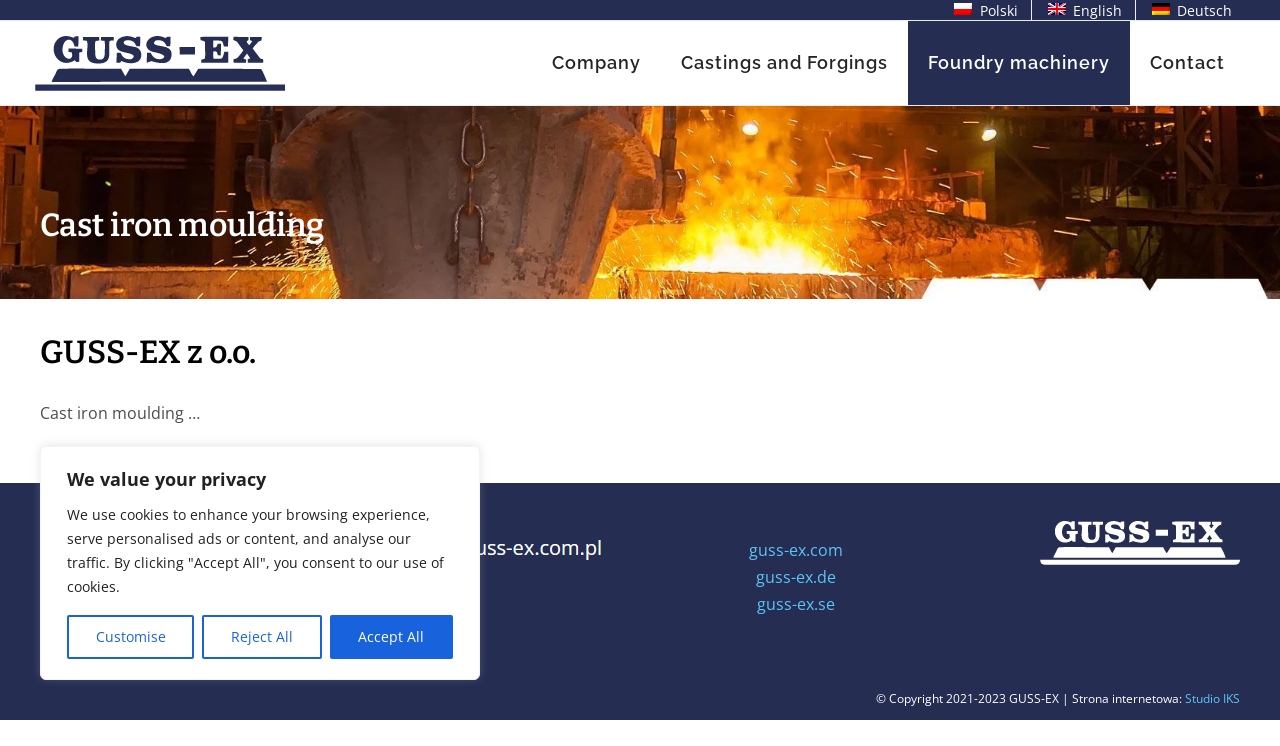

--- FILE ---
content_type: text/html; charset=UTF-8
request_url: https://guss-ex.com/maszyny-odlewnicze/formowanie-odlewow/
body_size: 20899
content:
<!DOCTYPE html>
<html class="avada-html-layout-wide avada-html-header-position-top avada-is-100-percent-template" dir="ltr" lang="pl-PL" prefix="og: https://ogp.me/ns#" prefix="og: http://ogp.me/ns# fb: http://ogp.me/ns/fb#">
<head>
	<meta http-equiv="X-UA-Compatible" content="IE=edge" />
	<meta http-equiv="Content-Type" content="text/html; charset=utf-8"/>
	<meta name="viewport" content="width=device-width, initial-scale=1" />
	<title>Guss-Ex Formowanie odlewów, automatyczne linie produkcyjne.</title>
<link rel="alternate" hreflang="pl" href="https://guss-ex.com/maszyny-odlewnicze/formowanie-odlewow/" />
<link rel="alternate" hreflang="en" href="https://guss-ex.com/en/foundry-machinery/cast-iron-moulding/" />
<link rel="alternate" hreflang="de" href="https://guss-ex.com/de/giesereimaschinen/formpressen/" />
<link rel="alternate" hreflang="x-default" href="https://guss-ex.com/maszyny-odlewnicze/formowanie-odlewow/" />

		<!-- All in One SEO 4.8.7.2 - aioseo.com -->
	<meta name="description" content="Guss-Ex dostarczamy linie produkcyjne do formowania odlewów. Zapewniamy wsparcie od projektu po wykonanie linii produkcyjnej. Maszyny dla przemysłu odlewniczego" />
	<meta name="robots" content="max-image-preview:large" />
	<link rel="canonical" href="https://guss-ex.com/maszyny-odlewnicze/formowanie-odlewow/" />
	<meta name="generator" content="All in One SEO (AIOSEO) 4.8.7.2" />
		<meta property="og:locale" content="pl_PL" />
		<meta property="og:site_name" content="GUSS-EX Odlewy dla przemysłu, Maszyny Odlewnicze - GUSS-EX Odlewy z żeliwa, staliwa, odlewy ze stopów Al i Cu Maszyny odlewnicze" />
		<meta property="og:type" content="article" />
		<meta property="og:title" content="Guss-Ex Formowanie odlewów, automatyczne linie produkcyjne." />
		<meta property="og:description" content="Guss-Ex dostarczamy linie produkcyjne do formowania odlewów. Zapewniamy wsparcie od projektu po wykonanie linii produkcyjnej. Maszyny dla przemysłu odlewniczego" />
		<meta property="og:url" content="https://guss-ex.com/maszyny-odlewnicze/formowanie-odlewow/" />
		<meta property="article:published_time" content="2021-12-13T11:31:55+00:00" />
		<meta property="article:modified_time" content="2023-02-13T17:34:03+00:00" />
		<meta name="twitter:card" content="summary_large_image" />
		<meta name="twitter:title" content="Guss-Ex Formowanie odlewów, automatyczne linie produkcyjne." />
		<meta name="twitter:description" content="Guss-Ex dostarczamy linie produkcyjne do formowania odlewów. Zapewniamy wsparcie od projektu po wykonanie linii produkcyjnej. Maszyny dla przemysłu odlewniczego" />
		<script type="application/ld+json" class="aioseo-schema">
			{"@context":"https:\/\/schema.org","@graph":[{"@type":"BreadcrumbList","@id":"https:\/\/guss-ex.com\/maszyny-odlewnicze\/formowanie-odlewow\/#breadcrumblist","itemListElement":[{"@type":"ListItem","@id":"https:\/\/guss-ex.com#listItem","position":1,"name":"Home","item":"https:\/\/guss-ex.com","nextItem":{"@type":"ListItem","@id":"https:\/\/guss-ex.com\/maszyny-odlewnicze\/#listItem","name":"Maszyny odlewnicze"}},{"@type":"ListItem","@id":"https:\/\/guss-ex.com\/maszyny-odlewnicze\/#listItem","position":2,"name":"Maszyny odlewnicze","item":"https:\/\/guss-ex.com\/maszyny-odlewnicze\/","nextItem":{"@type":"ListItem","@id":"https:\/\/guss-ex.com\/maszyny-odlewnicze\/formowanie-odlewow\/#listItem","name":"Formowanie odlew\u00f3w"},"previousItem":{"@type":"ListItem","@id":"https:\/\/guss-ex.com#listItem","name":"Home"}},{"@type":"ListItem","@id":"https:\/\/guss-ex.com\/maszyny-odlewnicze\/formowanie-odlewow\/#listItem","position":3,"name":"Formowanie odlew\u00f3w","previousItem":{"@type":"ListItem","@id":"https:\/\/guss-ex.com\/maszyny-odlewnicze\/#listItem","name":"Maszyny odlewnicze"}}]},{"@type":"Organization","@id":"https:\/\/guss-ex.com\/#organization","name":"GUSS-EX Odlewy i odkuwki dla przemys\u0142u, Maszyny Odlewnicze","description":"Firma GUSS-EX Sp. z o.o., zosta\u0142a za\u0142o\u017cona w 1989 roku. Jest firm\u0105 in\u017cyniersk\u0105, dzia\u0142aj\u0105c\u0105 w bran\u017cy odlewniczej i metalowej produkcji przemys\u0142owej. Dostarczamy na rynek polski i europejski odlewy z \u017celiwa szarego, sferoidalnego, odlewy aluminiowe i inne wyroby metalowe wraz z obr\u00f3bk\u0105 mechaniczn\u0105. Ponadto prowadzimy dzia\u0142alno\u015b\u0107 agencyjn\u0105 i przedstawicielsk\u0105 czo\u0142owych producent\u00f3w maszyn i urz\u0105dze\u0144 dla odlewnictwa. W ostatnich latach zaznaczyli\u015bmy r\u00f3wnie\u017c swoj\u0105 obecno\u015b\u0107 na rynkach wschodnich otwieraj\u0105c biura przedstawicielskie w krajach Europy Wschodniej.","url":"https:\/\/guss-ex.com\/","telephone":"+48223129500","logo":{"@type":"ImageObject","url":"https:\/\/guss-ex.com\/wp-content\/uploads\/2022\/01\/b-guss-ex.jpg","@id":"https:\/\/guss-ex.com\/maszyny-odlewnicze\/formowanie-odlewow\/#organizationLogo","width":600,"height":600,"caption":"guss-ex"},"image":{"@id":"https:\/\/guss-ex.com\/maszyny-odlewnicze\/formowanie-odlewow\/#organizationLogo"}},{"@type":"WebPage","@id":"https:\/\/guss-ex.com\/maszyny-odlewnicze\/formowanie-odlewow\/#webpage","url":"https:\/\/guss-ex.com\/maszyny-odlewnicze\/formowanie-odlewow\/","name":"Guss-Ex Formowanie odlew\u00f3w, automatyczne linie produkcyjne.","description":"Guss-Ex dostarczamy linie produkcyjne do formowania odlew\u00f3w. Zapewniamy wsparcie od projektu po wykonanie linii produkcyjnej. Maszyny dla przemys\u0142u odlewniczego","inLanguage":"pl-PL","isPartOf":{"@id":"https:\/\/guss-ex.com\/#website"},"breadcrumb":{"@id":"https:\/\/guss-ex.com\/maszyny-odlewnicze\/formowanie-odlewow\/#breadcrumblist"},"datePublished":"2021-12-13T12:31:55+01:00","dateModified":"2023-02-13T18:34:03+01:00"},{"@type":"WebSite","@id":"https:\/\/guss-ex.com\/#website","url":"https:\/\/guss-ex.com\/","name":"GUSS-EX Odlewy dla przemys\u0142u, Maszyny Odlewnicze","description":"GUSS-EX Odlewy z \u017celiwa, staliwa, odlewy ze stop\u00f3w Al i Cu Maszyny odlewnicze","inLanguage":"pl-PL","publisher":{"@id":"https:\/\/guss-ex.com\/#organization"}}]}
		</script>
		<!-- All in One SEO -->

<link rel='dns-prefetch' href='//www.googletagmanager.com' />
<link rel="alternate" type="application/rss+xml" title="GUSS-EX Odlewy dla przemysłu, Maszyny Odlewnicze &raquo; Kanał z wpisami" href="https://guss-ex.com/feed/" />
<link rel="alternate" type="application/rss+xml" title="GUSS-EX Odlewy dla przemysłu, Maszyny Odlewnicze &raquo; Kanał z komentarzami" href="https://guss-ex.com/comments/feed/" />
					<link rel="shortcut icon" href="https://guss-ex.com/wp-content/uploads/2023/02/android-icon-36x36-1.png" type="image/x-icon" />
		
					<!-- Apple Touch Icon -->
			<link rel="apple-touch-icon" sizes="180x180" href="https://guss-ex.com/wp-content/uploads/2023/02/apple-icon-180x180-1.png">
		
					<!-- Android Icon -->
			<link rel="icon" sizes="192x192" href="https://guss-ex.com/wp-content/uploads/2023/02/android-icon-192x192-1.png">
		
					<!-- MS Edge Icon -->
			<meta name="msapplication-TileImage" content="https://guss-ex.com/wp-content/uploads/2023/02/ms-icon-310x310-1.png">
				<link rel="alternate" title="oEmbed (JSON)" type="application/json+oembed" href="https://guss-ex.com/wp-json/oembed/1.0/embed?url=https%3A%2F%2Fguss-ex.com%2Fmaszyny-odlewnicze%2Fformowanie-odlewow%2F" />
<link rel="alternate" title="oEmbed (XML)" type="text/xml+oembed" href="https://guss-ex.com/wp-json/oembed/1.0/embed?url=https%3A%2F%2Fguss-ex.com%2Fmaszyny-odlewnicze%2Fformowanie-odlewow%2F&#038;format=xml" />
<style id='wp-img-auto-sizes-contain-inline-css' type='text/css'>
img:is([sizes=auto i],[sizes^="auto," i]){contain-intrinsic-size:3000px 1500px}
/*# sourceURL=wp-img-auto-sizes-contain-inline-css */
</style>
<link rel='stylesheet' id='wpml-menu-item-0-css' href='https://guss-ex.com/wp-content/plugins/sitepress-multilingual-cms/templates/language-switchers/menu-item/style.min.css?ver=1' type='text/css' media='all' />
<link rel='stylesheet' id='fusion-dynamic-css-css' href='https://guss-ex.com/wp-content/uploads/fusion-styles/b77e9ae1998541cfa3980e19c3bce1c3.min.css?ver=3.13.1' type='text/css' media='all' />
<link rel='stylesheet' id='avada-fullwidth-md-css' href='https://guss-ex.com/wp-content/plugins/fusion-builder/assets/css/media/fullwidth-md.min.css?ver=3.13.1' type='text/css' media='only screen and (max-width: 1024px)' />
<link rel='stylesheet' id='avada-fullwidth-sm-css' href='https://guss-ex.com/wp-content/plugins/fusion-builder/assets/css/media/fullwidth-sm.min.css?ver=3.13.1' type='text/css' media='only screen and (max-width: 640px)' />
<link rel='stylesheet' id='awb-text-path-md-css' href='https://guss-ex.com/wp-content/plugins/fusion-builder/assets/css/media/awb-text-path-md.min.css?ver=7.13.1' type='text/css' media='only screen and (max-width: 1024px)' />
<link rel='stylesheet' id='awb-text-path-sm-css' href='https://guss-ex.com/wp-content/plugins/fusion-builder/assets/css/media/awb-text-path-sm.min.css?ver=7.13.1' type='text/css' media='only screen and (max-width: 640px)' />
<link rel='stylesheet' id='avada-icon-md-css' href='https://guss-ex.com/wp-content/plugins/fusion-builder/assets/css/media/icon-md.min.css?ver=3.13.1' type='text/css' media='only screen and (max-width: 1024px)' />
<link rel='stylesheet' id='avada-icon-sm-css' href='https://guss-ex.com/wp-content/plugins/fusion-builder/assets/css/media/icon-sm.min.css?ver=3.13.1' type='text/css' media='only screen and (max-width: 640px)' />
<link rel='stylesheet' id='avada-grid-md-css' href='https://guss-ex.com/wp-content/plugins/fusion-builder/assets/css/media/grid-md.min.css?ver=7.13.1' type='text/css' media='only screen and (max-width: 1024px)' />
<link rel='stylesheet' id='avada-grid-sm-css' href='https://guss-ex.com/wp-content/plugins/fusion-builder/assets/css/media/grid-sm.min.css?ver=7.13.1' type='text/css' media='only screen and (max-width: 640px)' />
<link rel='stylesheet' id='avada-image-md-css' href='https://guss-ex.com/wp-content/plugins/fusion-builder/assets/css/media/image-md.min.css?ver=7.13.1' type='text/css' media='only screen and (max-width: 1024px)' />
<link rel='stylesheet' id='avada-image-sm-css' href='https://guss-ex.com/wp-content/plugins/fusion-builder/assets/css/media/image-sm.min.css?ver=7.13.1' type='text/css' media='only screen and (max-width: 640px)' />
<link rel='stylesheet' id='avada-section-separator-md-css' href='https://guss-ex.com/wp-content/plugins/fusion-builder/assets/css/media/section-separator-md.min.css?ver=3.13.1' type='text/css' media='only screen and (max-width: 1024px)' />
<link rel='stylesheet' id='avada-section-separator-sm-css' href='https://guss-ex.com/wp-content/plugins/fusion-builder/assets/css/media/section-separator-sm.min.css?ver=3.13.1' type='text/css' media='only screen and (max-width: 640px)' />
<link rel='stylesheet' id='avada-social-sharing-md-css' href='https://guss-ex.com/wp-content/plugins/fusion-builder/assets/css/media/social-sharing-md.min.css?ver=7.13.1' type='text/css' media='only screen and (max-width: 1024px)' />
<link rel='stylesheet' id='avada-social-sharing-sm-css' href='https://guss-ex.com/wp-content/plugins/fusion-builder/assets/css/media/social-sharing-sm.min.css?ver=7.13.1' type='text/css' media='only screen and (max-width: 640px)' />
<link rel='stylesheet' id='avada-social-links-md-css' href='https://guss-ex.com/wp-content/plugins/fusion-builder/assets/css/media/social-links-md.min.css?ver=7.13.1' type='text/css' media='only screen and (max-width: 1024px)' />
<link rel='stylesheet' id='avada-social-links-sm-css' href='https://guss-ex.com/wp-content/plugins/fusion-builder/assets/css/media/social-links-sm.min.css?ver=7.13.1' type='text/css' media='only screen and (max-width: 640px)' />
<link rel='stylesheet' id='avada-tabs-lg-min-css' href='https://guss-ex.com/wp-content/plugins/fusion-builder/assets/css/media/tabs-lg-min.min.css?ver=7.13.1' type='text/css' media='only screen and (min-width: 640px)' />
<link rel='stylesheet' id='avada-tabs-lg-max-css' href='https://guss-ex.com/wp-content/plugins/fusion-builder/assets/css/media/tabs-lg-max.min.css?ver=7.13.1' type='text/css' media='only screen and (max-width: 640px)' />
<link rel='stylesheet' id='avada-tabs-md-css' href='https://guss-ex.com/wp-content/plugins/fusion-builder/assets/css/media/tabs-md.min.css?ver=7.13.1' type='text/css' media='only screen and (max-width: 1024px)' />
<link rel='stylesheet' id='avada-tabs-sm-css' href='https://guss-ex.com/wp-content/plugins/fusion-builder/assets/css/media/tabs-sm.min.css?ver=7.13.1' type='text/css' media='only screen and (max-width: 640px)' />
<link rel='stylesheet' id='awb-text-md-css' href='https://guss-ex.com/wp-content/plugins/fusion-builder/assets/css/media/text-md.min.css?ver=3.13.1' type='text/css' media='only screen and (max-width: 1024px)' />
<link rel='stylesheet' id='awb-text-sm-css' href='https://guss-ex.com/wp-content/plugins/fusion-builder/assets/css/media/text-sm.min.css?ver=3.13.1' type='text/css' media='only screen and (max-width: 640px)' />
<link rel='stylesheet' id='awb-title-md-css' href='https://guss-ex.com/wp-content/plugins/fusion-builder/assets/css/media/title-md.min.css?ver=3.13.1' type='text/css' media='only screen and (max-width: 1024px)' />
<link rel='stylesheet' id='awb-title-sm-css' href='https://guss-ex.com/wp-content/plugins/fusion-builder/assets/css/media/title-sm.min.css?ver=3.13.1' type='text/css' media='only screen and (max-width: 640px)' />
<link rel='stylesheet' id='awb-post-card-image-sm-css' href='https://guss-ex.com/wp-content/plugins/fusion-builder/assets/css/media/post-card-image-sm.min.css?ver=3.13.1' type='text/css' media='only screen and (max-width: 640px)' />
<link rel='stylesheet' id='avada-swiper-md-css' href='https://guss-ex.com/wp-content/plugins/fusion-builder/assets/css/media/swiper-md.min.css?ver=7.13.1' type='text/css' media='only screen and (max-width: 1024px)' />
<link rel='stylesheet' id='avada-swiper-sm-css' href='https://guss-ex.com/wp-content/plugins/fusion-builder/assets/css/media/swiper-sm.min.css?ver=7.13.1' type='text/css' media='only screen and (max-width: 640px)' />
<link rel='stylesheet' id='avada-post-cards-md-css' href='https://guss-ex.com/wp-content/plugins/fusion-builder/assets/css/media/post-cards-md.min.css?ver=7.13.1' type='text/css' media='only screen and (max-width: 1024px)' />
<link rel='stylesheet' id='avada-post-cards-sm-css' href='https://guss-ex.com/wp-content/plugins/fusion-builder/assets/css/media/post-cards-sm.min.css?ver=7.13.1' type='text/css' media='only screen and (max-width: 640px)' />
<link rel='stylesheet' id='avada-facebook-page-md-css' href='https://guss-ex.com/wp-content/plugins/fusion-builder/assets/css/media/facebook-page-md.min.css?ver=7.13.1' type='text/css' media='only screen and (max-width: 1024px)' />
<link rel='stylesheet' id='avada-facebook-page-sm-css' href='https://guss-ex.com/wp-content/plugins/fusion-builder/assets/css/media/facebook-page-sm.min.css?ver=7.13.1' type='text/css' media='only screen and (max-width: 640px)' />
<link rel='stylesheet' id='avada-twitter-timeline-md-css' href='https://guss-ex.com/wp-content/plugins/fusion-builder/assets/css/media/twitter-timeline-md.min.css?ver=7.13.1' type='text/css' media='only screen and (max-width: 1024px)' />
<link rel='stylesheet' id='avada-twitter-timeline-sm-css' href='https://guss-ex.com/wp-content/plugins/fusion-builder/assets/css/media/twitter-timeline-sm.min.css?ver=7.13.1' type='text/css' media='only screen and (max-width: 640px)' />
<link rel='stylesheet' id='awb-meta-md-css' href='https://guss-ex.com/wp-content/plugins/fusion-builder/assets/css/media/meta-md.min.css?ver=7.13.1' type='text/css' media='only screen and (max-width: 1024px)' />
<link rel='stylesheet' id='awb-meta-sm-css' href='https://guss-ex.com/wp-content/plugins/fusion-builder/assets/css/media/meta-sm.min.css?ver=7.13.1' type='text/css' media='only screen and (max-width: 640px)' />
<link rel='stylesheet' id='awb-layout-colums-md-css' href='https://guss-ex.com/wp-content/plugins/fusion-builder/assets/css/media/layout-columns-md.min.css?ver=3.13.1' type='text/css' media='only screen and (max-width: 1024px)' />
<link rel='stylesheet' id='awb-layout-colums-sm-css' href='https://guss-ex.com/wp-content/plugins/fusion-builder/assets/css/media/layout-columns-sm.min.css?ver=3.13.1' type='text/css' media='only screen and (max-width: 640px)' />
<link rel='stylesheet' id='avada-max-1c-css' href='https://guss-ex.com/wp-content/themes/Avada/assets/css/media/max-1c.min.css?ver=7.13.1' type='text/css' media='only screen and (max-width: 644px)' />
<link rel='stylesheet' id='avada-max-2c-css' href='https://guss-ex.com/wp-content/themes/Avada/assets/css/media/max-2c.min.css?ver=7.13.1' type='text/css' media='only screen and (max-width: 735px)' />
<link rel='stylesheet' id='avada-min-2c-max-3c-css' href='https://guss-ex.com/wp-content/themes/Avada/assets/css/media/min-2c-max-3c.min.css?ver=7.13.1' type='text/css' media='only screen and (min-width: 735px) and (max-width: 826px)' />
<link rel='stylesheet' id='avada-min-3c-max-4c-css' href='https://guss-ex.com/wp-content/themes/Avada/assets/css/media/min-3c-max-4c.min.css?ver=7.13.1' type='text/css' media='only screen and (min-width: 826px) and (max-width: 917px)' />
<link rel='stylesheet' id='avada-min-4c-max-5c-css' href='https://guss-ex.com/wp-content/themes/Avada/assets/css/media/min-4c-max-5c.min.css?ver=7.13.1' type='text/css' media='only screen and (min-width: 917px) and (max-width: 1008px)' />
<link rel='stylesheet' id='avada-min-5c-max-6c-css' href='https://guss-ex.com/wp-content/themes/Avada/assets/css/media/min-5c-max-6c.min.css?ver=7.13.1' type='text/css' media='only screen and (min-width: 1008px) and (max-width: 1099px)' />
<link rel='stylesheet' id='avada-min-shbp-css' href='https://guss-ex.com/wp-content/themes/Avada/assets/css/media/min-shbp.min.css?ver=7.13.1' type='text/css' media='only screen and (min-width: 1101px)' />
<link rel='stylesheet' id='avada-min-shbp-header-legacy-css' href='https://guss-ex.com/wp-content/themes/Avada/assets/css/media/min-shbp-header-legacy.min.css?ver=7.13.1' type='text/css' media='only screen and (min-width: 1101px)' />
<link rel='stylesheet' id='avada-max-shbp-css' href='https://guss-ex.com/wp-content/themes/Avada/assets/css/media/max-shbp.min.css?ver=7.13.1' type='text/css' media='only screen and (max-width: 1100px)' />
<link rel='stylesheet' id='avada-max-shbp-header-legacy-css' href='https://guss-ex.com/wp-content/themes/Avada/assets/css/media/max-shbp-header-legacy.min.css?ver=7.13.1' type='text/css' media='only screen and (max-width: 1100px)' />
<link rel='stylesheet' id='avada-max-sh-shbp-css' href='https://guss-ex.com/wp-content/themes/Avada/assets/css/media/max-sh-shbp.min.css?ver=7.13.1' type='text/css' media='only screen and (max-width: 1100px)' />
<link rel='stylesheet' id='avada-max-sh-shbp-header-legacy-css' href='https://guss-ex.com/wp-content/themes/Avada/assets/css/media/max-sh-shbp-header-legacy.min.css?ver=7.13.1' type='text/css' media='only screen and (max-width: 1100px)' />
<link rel='stylesheet' id='avada-min-768-max-1024-p-css' href='https://guss-ex.com/wp-content/themes/Avada/assets/css/media/min-768-max-1024-p.min.css?ver=7.13.1' type='text/css' media='only screen and (min-device-width: 768px) and (max-device-width: 1024px) and (orientation: portrait)' />
<link rel='stylesheet' id='avada-min-768-max-1024-p-header-legacy-css' href='https://guss-ex.com/wp-content/themes/Avada/assets/css/media/min-768-max-1024-p-header-legacy.min.css?ver=7.13.1' type='text/css' media='only screen and (min-device-width: 768px) and (max-device-width: 1024px) and (orientation: portrait)' />
<link rel='stylesheet' id='avada-min-768-max-1024-l-css' href='https://guss-ex.com/wp-content/themes/Avada/assets/css/media/min-768-max-1024-l.min.css?ver=7.13.1' type='text/css' media='only screen and (min-device-width: 768px) and (max-device-width: 1024px) and (orientation: landscape)' />
<link rel='stylesheet' id='avada-min-768-max-1024-l-header-legacy-css' href='https://guss-ex.com/wp-content/themes/Avada/assets/css/media/min-768-max-1024-l-header-legacy.min.css?ver=7.13.1' type='text/css' media='only screen and (min-device-width: 768px) and (max-device-width: 1024px) and (orientation: landscape)' />
<link rel='stylesheet' id='avada-max-sh-cbp-css' href='https://guss-ex.com/wp-content/themes/Avada/assets/css/media/max-sh-cbp.min.css?ver=7.13.1' type='text/css' media='only screen and (max-width: 800px)' />
<link rel='stylesheet' id='avada-max-sh-sbp-css' href='https://guss-ex.com/wp-content/themes/Avada/assets/css/media/max-sh-sbp.min.css?ver=7.13.1' type='text/css' media='only screen and (max-width: 800px)' />
<link rel='stylesheet' id='avada-max-sh-640-css' href='https://guss-ex.com/wp-content/themes/Avada/assets/css/media/max-sh-640.min.css?ver=7.13.1' type='text/css' media='only screen and (max-width: 640px)' />
<link rel='stylesheet' id='avada-max-shbp-18-css' href='https://guss-ex.com/wp-content/themes/Avada/assets/css/media/max-shbp-18.min.css?ver=7.13.1' type='text/css' media='only screen and (max-width: 1082px)' />
<link rel='stylesheet' id='avada-max-shbp-32-css' href='https://guss-ex.com/wp-content/themes/Avada/assets/css/media/max-shbp-32.min.css?ver=7.13.1' type='text/css' media='only screen and (max-width: 1068px)' />
<link rel='stylesheet' id='avada-min-sh-cbp-css' href='https://guss-ex.com/wp-content/themes/Avada/assets/css/media/min-sh-cbp.min.css?ver=7.13.1' type='text/css' media='only screen and (min-width: 800px)' />
<link rel='stylesheet' id='avada-max-640-css' href='https://guss-ex.com/wp-content/themes/Avada/assets/css/media/max-640.min.css?ver=7.13.1' type='text/css' media='only screen and (max-device-width: 640px)' />
<link rel='stylesheet' id='avada-max-main-css' href='https://guss-ex.com/wp-content/themes/Avada/assets/css/media/max-main.min.css?ver=7.13.1' type='text/css' media='only screen and (max-width: 1099px)' />
<link rel='stylesheet' id='avada-max-cbp-css' href='https://guss-ex.com/wp-content/themes/Avada/assets/css/media/max-cbp.min.css?ver=7.13.1' type='text/css' media='only screen and (max-width: 800px)' />
<link rel='stylesheet' id='avada-max-sh-cbp-cf7-css' href='https://guss-ex.com/wp-content/themes/Avada/assets/css/media/max-sh-cbp-cf7.min.css?ver=7.13.1' type='text/css' media='only screen and (max-width: 800px)' />
<link rel='stylesheet' id='avada-max-sh-cbp-social-sharing-css' href='https://guss-ex.com/wp-content/themes/Avada/assets/css/media/max-sh-cbp-social-sharing.min.css?ver=7.13.1' type='text/css' media='only screen and (max-width: 800px)' />
<link rel='stylesheet' id='fb-max-sh-cbp-css' href='https://guss-ex.com/wp-content/plugins/fusion-builder/assets/css/media/max-sh-cbp.min.css?ver=3.13.1' type='text/css' media='only screen and (max-width: 800px)' />
<link rel='stylesheet' id='fb-min-768-max-1024-p-css' href='https://guss-ex.com/wp-content/plugins/fusion-builder/assets/css/media/min-768-max-1024-p.min.css?ver=3.13.1' type='text/css' media='only screen and (min-device-width: 768px) and (max-device-width: 1024px) and (orientation: portrait)' />
<link rel='stylesheet' id='fb-max-640-css' href='https://guss-ex.com/wp-content/plugins/fusion-builder/assets/css/media/max-640.min.css?ver=3.13.1' type='text/css' media='only screen and (max-device-width: 640px)' />
<link rel='stylesheet' id='fb-max-1c-css' href='https://guss-ex.com/wp-content/plugins/fusion-builder/assets/css/media/max-1c.css?ver=3.13.1' type='text/css' media='only screen and (max-width: 644px)' />
<link rel='stylesheet' id='fb-max-2c-css' href='https://guss-ex.com/wp-content/plugins/fusion-builder/assets/css/media/max-2c.css?ver=3.13.1' type='text/css' media='only screen and (max-width: 735px)' />
<link rel='stylesheet' id='fb-min-2c-max-3c-css' href='https://guss-ex.com/wp-content/plugins/fusion-builder/assets/css/media/min-2c-max-3c.css?ver=3.13.1' type='text/css' media='only screen and (min-width: 735px) and (max-width: 826px)' />
<link rel='stylesheet' id='fb-min-3c-max-4c-css' href='https://guss-ex.com/wp-content/plugins/fusion-builder/assets/css/media/min-3c-max-4c.css?ver=3.13.1' type='text/css' media='only screen and (min-width: 826px) and (max-width: 917px)' />
<link rel='stylesheet' id='fb-min-4c-max-5c-css' href='https://guss-ex.com/wp-content/plugins/fusion-builder/assets/css/media/min-4c-max-5c.css?ver=3.13.1' type='text/css' media='only screen and (min-width: 917px) and (max-width: 1008px)' />
<link rel='stylesheet' id='fb-min-5c-max-6c-css' href='https://guss-ex.com/wp-content/plugins/fusion-builder/assets/css/media/min-5c-max-6c.css?ver=3.13.1' type='text/css' media='only screen and (min-width: 1008px) and (max-width: 1099px)' />
<link rel='stylesheet' id='avada-off-canvas-md-css' href='https://guss-ex.com/wp-content/plugins/fusion-builder/assets/css/media/off-canvas-md.min.css?ver=7.13.1' type='text/css' media='only screen and (max-width: 1024px)' />
<link rel='stylesheet' id='avada-off-canvas-sm-css' href='https://guss-ex.com/wp-content/plugins/fusion-builder/assets/css/media/off-canvas-sm.min.css?ver=7.13.1' type='text/css' media='only screen and (max-width: 640px)' />
<script type="text/javascript" id="wpml-cookie-js-extra">
/* <![CDATA[ */
var wpml_cookies = {"wp-wpml_current_language":{"value":"pl","expires":1,"path":"/"}};
var wpml_cookies = {"wp-wpml_current_language":{"value":"pl","expires":1,"path":"/"}};
//# sourceURL=wpml-cookie-js-extra
/* ]]> */
</script>
<script type="text/javascript" src="https://guss-ex.com/wp-content/plugins/sitepress-multilingual-cms/res/js/cookies/language-cookie.js?ver=481990" id="wpml-cookie-js" defer="defer" data-wp-strategy="defer"></script>
<script type="text/javascript" id="cookie-law-info-js-extra">
/* <![CDATA[ */
var _ckyConfig = {"_ipData":[],"_assetsURL":"https://guss-ex.com/wp-content/plugins/cookie-law-info/lite/frontend/images/","_publicURL":"https://guss-ex.com","_expiry":"365","_categories":[{"name":"Necessary","slug":"necessary","isNecessary":true,"ccpaDoNotSell":true,"cookies":[],"active":true,"defaultConsent":{"gdpr":true,"ccpa":true}},{"name":"Functional","slug":"functional","isNecessary":false,"ccpaDoNotSell":true,"cookies":[],"active":true,"defaultConsent":{"gdpr":false,"ccpa":false}},{"name":"Analytics","slug":"analytics","isNecessary":false,"ccpaDoNotSell":true,"cookies":[],"active":true,"defaultConsent":{"gdpr":false,"ccpa":false}},{"name":"Performance","slug":"performance","isNecessary":false,"ccpaDoNotSell":true,"cookies":[],"active":true,"defaultConsent":{"gdpr":false,"ccpa":false}},{"name":"Advertisement","slug":"advertisement","isNecessary":false,"ccpaDoNotSell":true,"cookies":[],"active":true,"defaultConsent":{"gdpr":false,"ccpa":false}}],"_activeLaw":"gdpr","_rootDomain":"","_block":"1","_showBanner":"1","_bannerConfig":{"settings":{"type":"box","preferenceCenterType":"popup","position":"bottom-left","applicableLaw":"gdpr"},"behaviours":{"reloadBannerOnAccept":false,"loadAnalyticsByDefault":false,"animations":{"onLoad":"animate","onHide":"sticky"}},"config":{"revisitConsent":{"status":true,"tag":"revisit-consent","position":"bottom-left","meta":{"url":"#"},"styles":{"background-color":"#0056A7"},"elements":{"title":{"type":"text","tag":"revisit-consent-title","status":true,"styles":{"color":"#0056a7"}}}},"preferenceCenter":{"toggle":{"status":true,"tag":"detail-category-toggle","type":"toggle","states":{"active":{"styles":{"background-color":"#1863DC"}},"inactive":{"styles":{"background-color":"#D0D5D2"}}}}},"categoryPreview":{"status":false,"toggle":{"status":true,"tag":"detail-category-preview-toggle","type":"toggle","states":{"active":{"styles":{"background-color":"#1863DC"}},"inactive":{"styles":{"background-color":"#D0D5D2"}}}}},"videoPlaceholder":{"status":true,"styles":{"background-color":"#000000","border-color":"#000000","color":"#ffffff"}},"readMore":{"status":false,"tag":"readmore-button","type":"link","meta":{"noFollow":true,"newTab":true},"styles":{"color":"#1863DC","background-color":"transparent","border-color":"transparent"}},"auditTable":{"status":true},"optOption":{"status":true,"toggle":{"status":true,"tag":"optout-option-toggle","type":"toggle","states":{"active":{"styles":{"background-color":"#1863dc"}},"inactive":{"styles":{"background-color":"#FFFFFF"}}}}}}},"_version":"3.3.5","_logConsent":"1","_tags":[{"tag":"accept-button","styles":{"color":"#FFFFFF","background-color":"#1863DC","border-color":"#1863DC"}},{"tag":"reject-button","styles":{"color":"#1863DC","background-color":"transparent","border-color":"#1863DC"}},{"tag":"settings-button","styles":{"color":"#1863DC","background-color":"transparent","border-color":"#1863DC"}},{"tag":"readmore-button","styles":{"color":"#1863DC","background-color":"transparent","border-color":"transparent"}},{"tag":"donotsell-button","styles":{"color":"#1863DC","background-color":"transparent","border-color":"transparent"}},{"tag":"accept-button","styles":{"color":"#FFFFFF","background-color":"#1863DC","border-color":"#1863DC"}},{"tag":"revisit-consent","styles":{"background-color":"#0056A7"}}],"_shortCodes":[{"key":"cky_readmore","content":"\u003Ca href=\"#\" class=\"cky-policy\" aria-label=\"Cookie Policy\" target=\"_blank\" rel=\"noopener\" data-cky-tag=\"readmore-button\"\u003ECookie Policy\u003C/a\u003E","tag":"readmore-button","status":false,"attributes":{"rel":"nofollow","target":"_blank"}},{"key":"cky_show_desc","content":"\u003Cbutton class=\"cky-show-desc-btn\" data-cky-tag=\"show-desc-button\" aria-label=\"Show more\"\u003EShow more\u003C/button\u003E","tag":"show-desc-button","status":true,"attributes":[]},{"key":"cky_hide_desc","content":"\u003Cbutton class=\"cky-show-desc-btn\" data-cky-tag=\"hide-desc-button\" aria-label=\"Show less\"\u003EShow less\u003C/button\u003E","tag":"hide-desc-button","status":true,"attributes":[]},{"key":"cky_category_toggle_label","content":"[cky_{{status}}_category_label] [cky_preference_{{category_slug}}_title]","tag":"","status":true,"attributes":[]},{"key":"cky_enable_category_label","content":"Enable","tag":"","status":true,"attributes":[]},{"key":"cky_disable_category_label","content":"Disable","tag":"","status":true,"attributes":[]},{"key":"cky_video_placeholder","content":"\u003Cdiv class=\"video-placeholder-normal\" data-cky-tag=\"video-placeholder\" id=\"[UNIQUEID]\"\u003E\u003Cp class=\"video-placeholder-text-normal\" data-cky-tag=\"placeholder-title\"\u003EPlease accept cookies to access this content\u003C/p\u003E\u003C/div\u003E","tag":"","status":true,"attributes":[]},{"key":"cky_enable_optout_label","content":"Enable","tag":"","status":true,"attributes":[]},{"key":"cky_disable_optout_label","content":"Disable","tag":"","status":true,"attributes":[]},{"key":"cky_optout_toggle_label","content":"[cky_{{status}}_optout_label] [cky_optout_option_title]","tag":"","status":true,"attributes":[]},{"key":"cky_optout_option_title","content":"Do Not Sell or Share My Personal Information","tag":"","status":true,"attributes":[]},{"key":"cky_optout_close_label","content":"Close","tag":"","status":true,"attributes":[]},{"key":"cky_preference_close_label","content":"Close","tag":"","status":true,"attributes":[]}],"_rtl":"","_language":"en","_providersToBlock":[]};
var _ckyStyles = {"css":".cky-overlay{background: #000000; opacity: 0.4; position: fixed; top: 0; left: 0; width: 100%; height: 100%; z-index: 99999999;}.cky-hide{display: none;}.cky-btn-revisit-wrapper{display: flex; align-items: center; justify-content: center; background: #0056a7; width: 45px; height: 45px; border-radius: 50%; position: fixed; z-index: 999999; cursor: pointer;}.cky-revisit-bottom-left{bottom: 15px; left: 15px;}.cky-revisit-bottom-right{bottom: 15px; right: 15px;}.cky-btn-revisit-wrapper .cky-btn-revisit{display: flex; align-items: center; justify-content: center; background: none; border: none; cursor: pointer; position: relative; margin: 0; padding: 0;}.cky-btn-revisit-wrapper .cky-btn-revisit img{max-width: fit-content; margin: 0; height: 30px; width: 30px;}.cky-revisit-bottom-left:hover::before{content: attr(data-tooltip); position: absolute; background: #4e4b66; color: #ffffff; left: calc(100% + 7px); font-size: 12px; line-height: 16px; width: max-content; padding: 4px 8px; border-radius: 4px;}.cky-revisit-bottom-left:hover::after{position: absolute; content: \"\"; border: 5px solid transparent; left: calc(100% + 2px); border-left-width: 0; border-right-color: #4e4b66;}.cky-revisit-bottom-right:hover::before{content: attr(data-tooltip); position: absolute; background: #4e4b66; color: #ffffff; right: calc(100% + 7px); font-size: 12px; line-height: 16px; width: max-content; padding: 4px 8px; border-radius: 4px;}.cky-revisit-bottom-right:hover::after{position: absolute; content: \"\"; border: 5px solid transparent; right: calc(100% + 2px); border-right-width: 0; border-left-color: #4e4b66;}.cky-revisit-hide{display: none;}.cky-consent-container{position: fixed; width: 440px; box-sizing: border-box; z-index: 9999999; border-radius: 6px;}.cky-consent-container .cky-consent-bar{background: #ffffff; border: 1px solid; padding: 20px 26px; box-shadow: 0 -1px 10px 0 #acabab4d; border-radius: 6px;}.cky-box-bottom-left{bottom: 40px; left: 40px;}.cky-box-bottom-right{bottom: 40px; right: 40px;}.cky-box-top-left{top: 40px; left: 40px;}.cky-box-top-right{top: 40px; right: 40px;}.cky-custom-brand-logo-wrapper .cky-custom-brand-logo{width: 100px; height: auto; margin: 0 0 12px 0;}.cky-notice .cky-title{color: #212121; font-weight: 700; font-size: 18px; line-height: 24px; margin: 0 0 12px 0;}.cky-notice-des *,.cky-preference-content-wrapper *,.cky-accordion-header-des *,.cky-gpc-wrapper .cky-gpc-desc *{font-size: 14px;}.cky-notice-des{color: #212121; font-size: 14px; line-height: 24px; font-weight: 400;}.cky-notice-des img{height: 25px; width: 25px;}.cky-consent-bar .cky-notice-des p,.cky-gpc-wrapper .cky-gpc-desc p,.cky-preference-body-wrapper .cky-preference-content-wrapper p,.cky-accordion-header-wrapper .cky-accordion-header-des p,.cky-cookie-des-table li div:last-child p{color: inherit; margin-top: 0; overflow-wrap: break-word;}.cky-notice-des P:last-child,.cky-preference-content-wrapper p:last-child,.cky-cookie-des-table li div:last-child p:last-child,.cky-gpc-wrapper .cky-gpc-desc p:last-child{margin-bottom: 0;}.cky-notice-des a.cky-policy,.cky-notice-des button.cky-policy{font-size: 14px; color: #1863dc; white-space: nowrap; cursor: pointer; background: transparent; border: 1px solid; text-decoration: underline;}.cky-notice-des button.cky-policy{padding: 0;}.cky-notice-des a.cky-policy:focus-visible,.cky-notice-des button.cky-policy:focus-visible,.cky-preference-content-wrapper .cky-show-desc-btn:focus-visible,.cky-accordion-header .cky-accordion-btn:focus-visible,.cky-preference-header .cky-btn-close:focus-visible,.cky-switch input[type=\"checkbox\"]:focus-visible,.cky-footer-wrapper a:focus-visible,.cky-btn:focus-visible{outline: 2px solid #1863dc; outline-offset: 2px;}.cky-btn:focus:not(:focus-visible),.cky-accordion-header .cky-accordion-btn:focus:not(:focus-visible),.cky-preference-content-wrapper .cky-show-desc-btn:focus:not(:focus-visible),.cky-btn-revisit-wrapper .cky-btn-revisit:focus:not(:focus-visible),.cky-preference-header .cky-btn-close:focus:not(:focus-visible),.cky-consent-bar .cky-banner-btn-close:focus:not(:focus-visible){outline: 0;}button.cky-show-desc-btn:not(:hover):not(:active){color: #1863dc; background: transparent;}button.cky-accordion-btn:not(:hover):not(:active),button.cky-banner-btn-close:not(:hover):not(:active),button.cky-btn-revisit:not(:hover):not(:active),button.cky-btn-close:not(:hover):not(:active){background: transparent;}.cky-consent-bar button:hover,.cky-modal.cky-modal-open button:hover,.cky-consent-bar button:focus,.cky-modal.cky-modal-open button:focus{text-decoration: none;}.cky-notice-btn-wrapper{display: flex; justify-content: flex-start; align-items: center; flex-wrap: wrap; margin-top: 16px;}.cky-notice-btn-wrapper .cky-btn{text-shadow: none; box-shadow: none;}.cky-btn{flex: auto; max-width: 100%; font-size: 14px; font-family: inherit; line-height: 24px; padding: 8px; font-weight: 500; margin: 0 8px 0 0; border-radius: 2px; cursor: pointer; text-align: center; text-transform: none; min-height: 0;}.cky-btn:hover{opacity: 0.8;}.cky-btn-customize{color: #1863dc; background: transparent; border: 2px solid #1863dc;}.cky-btn-reject{color: #1863dc; background: transparent; border: 2px solid #1863dc;}.cky-btn-accept{background: #1863dc; color: #ffffff; border: 2px solid #1863dc;}.cky-btn:last-child{margin-right: 0;}@media (max-width: 576px){.cky-box-bottom-left{bottom: 0; left: 0;}.cky-box-bottom-right{bottom: 0; right: 0;}.cky-box-top-left{top: 0; left: 0;}.cky-box-top-right{top: 0; right: 0;}}@media (max-width: 440px){.cky-box-bottom-left, .cky-box-bottom-right, .cky-box-top-left, .cky-box-top-right{width: 100%; max-width: 100%;}.cky-consent-container .cky-consent-bar{padding: 20px 0;}.cky-custom-brand-logo-wrapper, .cky-notice .cky-title, .cky-notice-des, .cky-notice-btn-wrapper{padding: 0 24px;}.cky-notice-des{max-height: 40vh; overflow-y: scroll;}.cky-notice-btn-wrapper{flex-direction: column; margin-top: 0;}.cky-btn{width: 100%; margin: 10px 0 0 0;}.cky-notice-btn-wrapper .cky-btn-customize{order: 2;}.cky-notice-btn-wrapper .cky-btn-reject{order: 3;}.cky-notice-btn-wrapper .cky-btn-accept{order: 1; margin-top: 16px;}}@media (max-width: 352px){.cky-notice .cky-title{font-size: 16px;}.cky-notice-des *{font-size: 12px;}.cky-notice-des, .cky-btn{font-size: 12px;}}.cky-modal.cky-modal-open{display: flex; visibility: visible; -webkit-transform: translate(-50%, -50%); -moz-transform: translate(-50%, -50%); -ms-transform: translate(-50%, -50%); -o-transform: translate(-50%, -50%); transform: translate(-50%, -50%); top: 50%; left: 50%; transition: all 1s ease;}.cky-modal{box-shadow: 0 32px 68px rgba(0, 0, 0, 0.3); margin: 0 auto; position: fixed; max-width: 100%; background: #ffffff; top: 50%; box-sizing: border-box; border-radius: 6px; z-index: 999999999; color: #212121; -webkit-transform: translate(-50%, 100%); -moz-transform: translate(-50%, 100%); -ms-transform: translate(-50%, 100%); -o-transform: translate(-50%, 100%); transform: translate(-50%, 100%); visibility: hidden; transition: all 0s ease;}.cky-preference-center{max-height: 79vh; overflow: hidden; width: 845px; overflow: hidden; flex: 1 1 0; display: flex; flex-direction: column; border-radius: 6px;}.cky-preference-header{display: flex; align-items: center; justify-content: space-between; padding: 22px 24px; border-bottom: 1px solid;}.cky-preference-header .cky-preference-title{font-size: 18px; font-weight: 700; line-height: 24px;}.cky-preference-header .cky-btn-close{margin: 0; cursor: pointer; vertical-align: middle; padding: 0; background: none; border: none; width: auto; height: auto; min-height: 0; line-height: 0; text-shadow: none; box-shadow: none;}.cky-preference-header .cky-btn-close img{margin: 0; height: 10px; width: 10px;}.cky-preference-body-wrapper{padding: 0 24px; flex: 1; overflow: auto; box-sizing: border-box;}.cky-preference-content-wrapper,.cky-gpc-wrapper .cky-gpc-desc{font-size: 14px; line-height: 24px; font-weight: 400; padding: 12px 0;}.cky-preference-content-wrapper{border-bottom: 1px solid;}.cky-preference-content-wrapper img{height: 25px; width: 25px;}.cky-preference-content-wrapper .cky-show-desc-btn{font-size: 14px; font-family: inherit; color: #1863dc; text-decoration: none; line-height: 24px; padding: 0; margin: 0; white-space: nowrap; cursor: pointer; background: transparent; border-color: transparent; text-transform: none; min-height: 0; text-shadow: none; box-shadow: none;}.cky-accordion-wrapper{margin-bottom: 10px;}.cky-accordion{border-bottom: 1px solid;}.cky-accordion:last-child{border-bottom: none;}.cky-accordion .cky-accordion-item{display: flex; margin-top: 10px;}.cky-accordion .cky-accordion-body{display: none;}.cky-accordion.cky-accordion-active .cky-accordion-body{display: block; padding: 0 22px; margin-bottom: 16px;}.cky-accordion-header-wrapper{cursor: pointer; width: 100%;}.cky-accordion-item .cky-accordion-header{display: flex; justify-content: space-between; align-items: center;}.cky-accordion-header .cky-accordion-btn{font-size: 16px; font-family: inherit; color: #212121; line-height: 24px; background: none; border: none; font-weight: 700; padding: 0; margin: 0; cursor: pointer; text-transform: none; min-height: 0; text-shadow: none; box-shadow: none;}.cky-accordion-header .cky-always-active{color: #008000; font-weight: 600; line-height: 24px; font-size: 14px;}.cky-accordion-header-des{font-size: 14px; line-height: 24px; margin: 10px 0 16px 0;}.cky-accordion-chevron{margin-right: 22px; position: relative; cursor: pointer;}.cky-accordion-chevron-hide{display: none;}.cky-accordion .cky-accordion-chevron i::before{content: \"\"; position: absolute; border-right: 1.4px solid; border-bottom: 1.4px solid; border-color: inherit; height: 6px; width: 6px; -webkit-transform: rotate(-45deg); -moz-transform: rotate(-45deg); -ms-transform: rotate(-45deg); -o-transform: rotate(-45deg); transform: rotate(-45deg); transition: all 0.2s ease-in-out; top: 8px;}.cky-accordion.cky-accordion-active .cky-accordion-chevron i::before{-webkit-transform: rotate(45deg); -moz-transform: rotate(45deg); -ms-transform: rotate(45deg); -o-transform: rotate(45deg); transform: rotate(45deg);}.cky-audit-table{background: #f4f4f4; border-radius: 6px;}.cky-audit-table .cky-empty-cookies-text{color: inherit; font-size: 12px; line-height: 24px; margin: 0; padding: 10px;}.cky-audit-table .cky-cookie-des-table{font-size: 12px; line-height: 24px; font-weight: normal; padding: 15px 10px; border-bottom: 1px solid; border-bottom-color: inherit; margin: 0;}.cky-audit-table .cky-cookie-des-table:last-child{border-bottom: none;}.cky-audit-table .cky-cookie-des-table li{list-style-type: none; display: flex; padding: 3px 0;}.cky-audit-table .cky-cookie-des-table li:first-child{padding-top: 0;}.cky-cookie-des-table li div:first-child{width: 100px; font-weight: 600; word-break: break-word; word-wrap: break-word;}.cky-cookie-des-table li div:last-child{flex: 1; word-break: break-word; word-wrap: break-word; margin-left: 8px;}.cky-footer-shadow{display: block; width: 100%; height: 40px; background: linear-gradient(180deg, rgba(255, 255, 255, 0) 0%, #ffffff 100%); position: absolute; bottom: calc(100% - 1px);}.cky-footer-wrapper{position: relative;}.cky-prefrence-btn-wrapper{display: flex; flex-wrap: wrap; align-items: center; justify-content: center; padding: 22px 24px; border-top: 1px solid;}.cky-prefrence-btn-wrapper .cky-btn{flex: auto; max-width: 100%; text-shadow: none; box-shadow: none;}.cky-btn-preferences{color: #1863dc; background: transparent; border: 2px solid #1863dc;}.cky-preference-header,.cky-preference-body-wrapper,.cky-preference-content-wrapper,.cky-accordion-wrapper,.cky-accordion,.cky-accordion-wrapper,.cky-footer-wrapper,.cky-prefrence-btn-wrapper{border-color: inherit;}@media (max-width: 845px){.cky-modal{max-width: calc(100% - 16px);}}@media (max-width: 576px){.cky-modal{max-width: 100%;}.cky-preference-center{max-height: 100vh;}.cky-prefrence-btn-wrapper{flex-direction: column;}.cky-accordion.cky-accordion-active .cky-accordion-body{padding-right: 0;}.cky-prefrence-btn-wrapper .cky-btn{width: 100%; margin: 10px 0 0 0;}.cky-prefrence-btn-wrapper .cky-btn-reject{order: 3;}.cky-prefrence-btn-wrapper .cky-btn-accept{order: 1; margin-top: 0;}.cky-prefrence-btn-wrapper .cky-btn-preferences{order: 2;}}@media (max-width: 425px){.cky-accordion-chevron{margin-right: 15px;}.cky-notice-btn-wrapper{margin-top: 0;}.cky-accordion.cky-accordion-active .cky-accordion-body{padding: 0 15px;}}@media (max-width: 352px){.cky-preference-header .cky-preference-title{font-size: 16px;}.cky-preference-header{padding: 16px 24px;}.cky-preference-content-wrapper *, .cky-accordion-header-des *{font-size: 12px;}.cky-preference-content-wrapper, .cky-preference-content-wrapper .cky-show-more, .cky-accordion-header .cky-always-active, .cky-accordion-header-des, .cky-preference-content-wrapper .cky-show-desc-btn, .cky-notice-des a.cky-policy{font-size: 12px;}.cky-accordion-header .cky-accordion-btn{font-size: 14px;}}.cky-switch{display: flex;}.cky-switch input[type=\"checkbox\"]{position: relative; width: 44px; height: 24px; margin: 0; background: #d0d5d2; -webkit-appearance: none; border-radius: 50px; cursor: pointer; outline: 0; border: none; top: 0;}.cky-switch input[type=\"checkbox\"]:checked{background: #1863dc;}.cky-switch input[type=\"checkbox\"]:before{position: absolute; content: \"\"; height: 20px; width: 20px; left: 2px; bottom: 2px; border-radius: 50%; background-color: white; -webkit-transition: 0.4s; transition: 0.4s; margin: 0;}.cky-switch input[type=\"checkbox\"]:after{display: none;}.cky-switch input[type=\"checkbox\"]:checked:before{-webkit-transform: translateX(20px); -ms-transform: translateX(20px); transform: translateX(20px);}@media (max-width: 425px){.cky-switch input[type=\"checkbox\"]{width: 38px; height: 21px;}.cky-switch input[type=\"checkbox\"]:before{height: 17px; width: 17px;}.cky-switch input[type=\"checkbox\"]:checked:before{-webkit-transform: translateX(17px); -ms-transform: translateX(17px); transform: translateX(17px);}}.cky-consent-bar .cky-banner-btn-close{position: absolute; right: 9px; top: 5px; background: none; border: none; cursor: pointer; padding: 0; margin: 0; min-height: 0; line-height: 0; height: auto; width: auto; text-shadow: none; box-shadow: none;}.cky-consent-bar .cky-banner-btn-close img{height: 9px; width: 9px; margin: 0;}.cky-notice-group{font-size: 14px; line-height: 24px; font-weight: 400; color: #212121;}.cky-notice-btn-wrapper .cky-btn-do-not-sell{font-size: 14px; line-height: 24px; padding: 6px 0; margin: 0; font-weight: 500; background: none; border-radius: 2px; border: none; cursor: pointer; text-align: left; color: #1863dc; background: transparent; border-color: transparent; box-shadow: none; text-shadow: none;}.cky-consent-bar .cky-banner-btn-close:focus-visible,.cky-notice-btn-wrapper .cky-btn-do-not-sell:focus-visible,.cky-opt-out-btn-wrapper .cky-btn:focus-visible,.cky-opt-out-checkbox-wrapper input[type=\"checkbox\"].cky-opt-out-checkbox:focus-visible{outline: 2px solid #1863dc; outline-offset: 2px;}@media (max-width: 440px){.cky-consent-container{width: 100%;}}@media (max-width: 352px){.cky-notice-des a.cky-policy, .cky-notice-btn-wrapper .cky-btn-do-not-sell{font-size: 12px;}}.cky-opt-out-wrapper{padding: 12px 0;}.cky-opt-out-wrapper .cky-opt-out-checkbox-wrapper{display: flex; align-items: center;}.cky-opt-out-checkbox-wrapper .cky-opt-out-checkbox-label{font-size: 16px; font-weight: 700; line-height: 24px; margin: 0 0 0 12px; cursor: pointer;}.cky-opt-out-checkbox-wrapper input[type=\"checkbox\"].cky-opt-out-checkbox{background-color: #ffffff; border: 1px solid black; width: 20px; height: 18.5px; margin: 0; -webkit-appearance: none; position: relative; display: flex; align-items: center; justify-content: center; border-radius: 2px; cursor: pointer;}.cky-opt-out-checkbox-wrapper input[type=\"checkbox\"].cky-opt-out-checkbox:checked{background-color: #1863dc; border: none;}.cky-opt-out-checkbox-wrapper input[type=\"checkbox\"].cky-opt-out-checkbox:checked::after{left: 6px; bottom: 4px; width: 7px; height: 13px; border: solid #ffffff; border-width: 0 3px 3px 0; border-radius: 2px; -webkit-transform: rotate(45deg); -ms-transform: rotate(45deg); transform: rotate(45deg); content: \"\"; position: absolute; box-sizing: border-box;}.cky-opt-out-checkbox-wrapper.cky-disabled .cky-opt-out-checkbox-label,.cky-opt-out-checkbox-wrapper.cky-disabled input[type=\"checkbox\"].cky-opt-out-checkbox{cursor: no-drop;}.cky-gpc-wrapper{margin: 0 0 0 32px;}.cky-footer-wrapper .cky-opt-out-btn-wrapper{display: flex; flex-wrap: wrap; align-items: center; justify-content: center; padding: 22px 24px;}.cky-opt-out-btn-wrapper .cky-btn{flex: auto; max-width: 100%; text-shadow: none; box-shadow: none;}.cky-opt-out-btn-wrapper .cky-btn-cancel{border: 1px solid #dedfe0; background: transparent; color: #858585;}.cky-opt-out-btn-wrapper .cky-btn-confirm{background: #1863dc; color: #ffffff; border: 1px solid #1863dc;}@media (max-width: 352px){.cky-opt-out-checkbox-wrapper .cky-opt-out-checkbox-label{font-size: 14px;}.cky-gpc-wrapper .cky-gpc-desc, .cky-gpc-wrapper .cky-gpc-desc *{font-size: 12px;}.cky-opt-out-checkbox-wrapper input[type=\"checkbox\"].cky-opt-out-checkbox{width: 16px; height: 16px;}.cky-opt-out-checkbox-wrapper input[type=\"checkbox\"].cky-opt-out-checkbox:checked::after{left: 5px; bottom: 4px; width: 3px; height: 9px;}.cky-gpc-wrapper{margin: 0 0 0 28px;}}.video-placeholder-youtube{background-size: 100% 100%; background-position: center; background-repeat: no-repeat; background-color: #b2b0b059; position: relative; display: flex; align-items: center; justify-content: center; max-width: 100%;}.video-placeholder-text-youtube{text-align: center; align-items: center; padding: 10px 16px; background-color: #000000cc; color: #ffffff; border: 1px solid; border-radius: 2px; cursor: pointer;}.video-placeholder-normal{background-image: url(\"/wp-content/plugins/cookie-law-info/lite/frontend/images/placeholder.svg\"); background-size: 80px; background-position: center; background-repeat: no-repeat; background-color: #b2b0b059; position: relative; display: flex; align-items: flex-end; justify-content: center; max-width: 100%;}.video-placeholder-text-normal{align-items: center; padding: 10px 16px; text-align: center; border: 1px solid; border-radius: 2px; cursor: pointer;}.cky-rtl{direction: rtl; text-align: right;}.cky-rtl .cky-banner-btn-close{left: 9px; right: auto;}.cky-rtl .cky-notice-btn-wrapper .cky-btn:last-child{margin-right: 8px;}.cky-rtl .cky-notice-btn-wrapper .cky-btn:first-child{margin-right: 0;}.cky-rtl .cky-notice-btn-wrapper{margin-left: 0; margin-right: 15px;}.cky-rtl .cky-prefrence-btn-wrapper .cky-btn{margin-right: 8px;}.cky-rtl .cky-prefrence-btn-wrapper .cky-btn:first-child{margin-right: 0;}.cky-rtl .cky-accordion .cky-accordion-chevron i::before{border: none; border-left: 1.4px solid; border-top: 1.4px solid; left: 12px;}.cky-rtl .cky-accordion.cky-accordion-active .cky-accordion-chevron i::before{-webkit-transform: rotate(-135deg); -moz-transform: rotate(-135deg); -ms-transform: rotate(-135deg); -o-transform: rotate(-135deg); transform: rotate(-135deg);}@media (max-width: 768px){.cky-rtl .cky-notice-btn-wrapper{margin-right: 0;}}@media (max-width: 576px){.cky-rtl .cky-notice-btn-wrapper .cky-btn:last-child{margin-right: 0;}.cky-rtl .cky-prefrence-btn-wrapper .cky-btn{margin-right: 0;}.cky-rtl .cky-accordion.cky-accordion-active .cky-accordion-body{padding: 0 22px 0 0;}}@media (max-width: 425px){.cky-rtl .cky-accordion.cky-accordion-active .cky-accordion-body{padding: 0 15px 0 0;}}.cky-rtl .cky-opt-out-btn-wrapper .cky-btn{margin-right: 12px;}.cky-rtl .cky-opt-out-btn-wrapper .cky-btn:first-child{margin-right: 0;}.cky-rtl .cky-opt-out-checkbox-wrapper .cky-opt-out-checkbox-label{margin: 0 12px 0 0;}"};
//# sourceURL=cookie-law-info-js-extra
/* ]]> */
</script>
<script type="text/javascript" src="https://guss-ex.com/wp-content/plugins/cookie-law-info/lite/frontend/js/script.min.js?ver=3.3.5" id="cookie-law-info-js"></script>
<script type="text/javascript" src="https://guss-ex.com/wp-includes/js/jquery/jquery.min.js?ver=3.7.1" id="jquery-core-js"></script>
<script type="text/javascript" id="wpml-browser-redirect-js-extra">
/* <![CDATA[ */
var wpml_browser_redirect_params = {"pageLanguage":"pl","languageUrls":{"pl_pl":"https://guss-ex.com/maszyny-odlewnicze/formowanie-odlewow/","pl":"https://guss-ex.com/maszyny-odlewnicze/formowanie-odlewow/","en_us":"https://guss-ex.com/en/foundry-machinery/cast-iron-moulding/","en":"https://guss-ex.com/en/foundry-machinery/cast-iron-moulding/","us":"https://guss-ex.com/en/foundry-machinery/cast-iron-moulding/","de_de":"https://guss-ex.com/de/giesereimaschinen/formpressen/","de":"https://guss-ex.com/de/giesereimaschinen/formpressen/"},"cookie":{"name":"_icl_visitor_lang_js","domain":"guss-ex.com","path":"/","expiration":24}};
//# sourceURL=wpml-browser-redirect-js-extra
/* ]]> */
</script>
<script type="text/javascript" src="https://guss-ex.com/wp-content/plugins/sitepress-multilingual-cms/dist/js/browser-redirect/app.js?ver=481990" id="wpml-browser-redirect-js"></script>
<link rel="https://api.w.org/" href="https://guss-ex.com/wp-json/" /><link rel="alternate" title="JSON" type="application/json" href="https://guss-ex.com/wp-json/wp/v2/pages/13309" /><link rel="EditURI" type="application/rsd+xml" title="RSD" href="https://guss-ex.com/xmlrpc.php?rsd" />
<meta name="generator" content="WordPress 6.9" />
<link rel='shortlink' href='https://guss-ex.com/?p=13309' />
<meta name="generator" content="WPML ver:4.8.1 stt:1,3,40;" />
<style id="cky-style-inline">[data-cky-tag]{visibility:hidden;}</style><meta name="generator" content="Site Kit by Google 1.162.1" /><link rel="preload" href="https://fonts.gstatic.com/s/bitter/v40/rax8HiqOu8IVPmn7coxpPDk.woff2" as="font" type="font/woff2" crossorigin><link rel="preload" href="https://fonts.gstatic.com/s/bitter/v40/rax8HiqOu8IVPmn7e4xpPDk.woff2" as="font" type="font/woff2" crossorigin><link rel="preload" href="https://fonts.gstatic.com/s/bitter/v40/rax8HiqOu8IVPmn7cIxpPDk.woff2" as="font" type="font/woff2" crossorigin><link rel="preload" href="https://fonts.gstatic.com/s/bitter/v40/rax8HiqOu8IVPmn7cYxpPDk.woff2" as="font" type="font/woff2" crossorigin><link rel="preload" href="https://fonts.gstatic.com/s/bitter/v40/rax8HiqOu8IVPmn7f4xp.woff2" as="font" type="font/woff2" crossorigin><link rel="preload" href="https://fonts.gstatic.com/s/opensans/v43/memvYaGs126MiZpBA-UvWbX2vVnXBbObj2OVTSKmu1aB.woff2" as="font" type="font/woff2" crossorigin><link rel="preload" href="https://fonts.gstatic.com/s/opensans/v43/memvYaGs126MiZpBA-UvWbX2vVnXBbObj2OVTSumu1aB.woff2" as="font" type="font/woff2" crossorigin><link rel="preload" href="https://fonts.gstatic.com/s/opensans/v43/memvYaGs126MiZpBA-UvWbX2vVnXBbObj2OVTSOmu1aB.woff2" as="font" type="font/woff2" crossorigin><link rel="preload" href="https://fonts.gstatic.com/s/opensans/v43/memvYaGs126MiZpBA-UvWbX2vVnXBbObj2OVTSymu1aB.woff2" as="font" type="font/woff2" crossorigin><link rel="preload" href="https://fonts.gstatic.com/s/opensans/v43/memvYaGs126MiZpBA-UvWbX2vVnXBbObj2OVTS2mu1aB.woff2" as="font" type="font/woff2" crossorigin><link rel="preload" href="https://fonts.gstatic.com/s/opensans/v43/memvYaGs126MiZpBA-UvWbX2vVnXBbObj2OVTVOmu1aB.woff2" as="font" type="font/woff2" crossorigin><link rel="preload" href="https://fonts.gstatic.com/s/opensans/v43/memvYaGs126MiZpBA-UvWbX2vVnXBbObj2OVTUGmu1aB.woff2" as="font" type="font/woff2" crossorigin><link rel="preload" href="https://fonts.gstatic.com/s/opensans/v43/memvYaGs126MiZpBA-UvWbX2vVnXBbObj2OVTSCmu1aB.woff2" as="font" type="font/woff2" crossorigin><link rel="preload" href="https://fonts.gstatic.com/s/opensans/v43/memvYaGs126MiZpBA-UvWbX2vVnXBbObj2OVTSGmu1aB.woff2" as="font" type="font/woff2" crossorigin><link rel="preload" href="https://fonts.gstatic.com/s/opensans/v43/memvYaGs126MiZpBA-UvWbX2vVnXBbObj2OVTS-muw.woff2" as="font" type="font/woff2" crossorigin><link rel="preload" href="https://fonts.gstatic.com/s/raleway/v36/1Ptug8zYS_SKggPNyCAIT5lu.woff2" as="font" type="font/woff2" crossorigin><link rel="preload" href="https://fonts.gstatic.com/s/raleway/v36/1Ptug8zYS_SKggPNyCkIT5lu.woff2" as="font" type="font/woff2" crossorigin><link rel="preload" href="https://fonts.gstatic.com/s/raleway/v36/1Ptug8zYS_SKggPNyCIIT5lu.woff2" as="font" type="font/woff2" crossorigin><link rel="preload" href="https://fonts.gstatic.com/s/raleway/v36/1Ptug8zYS_SKggPNyCMIT5lu.woff2" as="font" type="font/woff2" crossorigin><link rel="preload" href="https://fonts.gstatic.com/s/raleway/v36/1Ptug8zYS_SKggPNyC0ITw.woff2" as="font" type="font/woff2" crossorigin><style type="text/css" id="css-fb-visibility">@media screen and (max-width: 640px){.fusion-no-small-visibility{display:none !important;}body .sm-text-align-center{text-align:center !important;}body .sm-text-align-left{text-align:left !important;}body .sm-text-align-right{text-align:right !important;}body .sm-flex-align-center{justify-content:center !important;}body .sm-flex-align-flex-start{justify-content:flex-start !important;}body .sm-flex-align-flex-end{justify-content:flex-end !important;}body .sm-mx-auto{margin-left:auto !important;margin-right:auto !important;}body .sm-ml-auto{margin-left:auto !important;}body .sm-mr-auto{margin-right:auto !important;}body .fusion-absolute-position-small{position:absolute;top:auto;width:100%;}.awb-sticky.awb-sticky-small{ position: sticky; top: var(--awb-sticky-offset,0); }}@media screen and (min-width: 641px) and (max-width: 1024px){.fusion-no-medium-visibility{display:none !important;}body .md-text-align-center{text-align:center !important;}body .md-text-align-left{text-align:left !important;}body .md-text-align-right{text-align:right !important;}body .md-flex-align-center{justify-content:center !important;}body .md-flex-align-flex-start{justify-content:flex-start !important;}body .md-flex-align-flex-end{justify-content:flex-end !important;}body .md-mx-auto{margin-left:auto !important;margin-right:auto !important;}body .md-ml-auto{margin-left:auto !important;}body .md-mr-auto{margin-right:auto !important;}body .fusion-absolute-position-medium{position:absolute;top:auto;width:100%;}.awb-sticky.awb-sticky-medium{ position: sticky; top: var(--awb-sticky-offset,0); }}@media screen and (min-width: 1025px){.fusion-no-large-visibility{display:none !important;}body .lg-text-align-center{text-align:center !important;}body .lg-text-align-left{text-align:left !important;}body .lg-text-align-right{text-align:right !important;}body .lg-flex-align-center{justify-content:center !important;}body .lg-flex-align-flex-start{justify-content:flex-start !important;}body .lg-flex-align-flex-end{justify-content:flex-end !important;}body .lg-mx-auto{margin-left:auto !important;margin-right:auto !important;}body .lg-ml-auto{margin-left:auto !important;}body .lg-mr-auto{margin-right:auto !important;}body .fusion-absolute-position-large{position:absolute;top:auto;width:100%;}.awb-sticky.awb-sticky-large{ position: sticky; top: var(--awb-sticky-offset,0); }}</style>		<script type="text/javascript">
			var doc = document.documentElement;
			doc.setAttribute( 'data-useragent', navigator.userAgent );
		</script>
		<!-- Google tag (gtag.js) --> <script async src="https://www.googletagmanager.com/gtag/js?id=G-4F0F9SH8C9"></script> <script> window.dataLayer = window.dataLayer || []; function gtag(){dataLayer.push(arguments);} gtag('js', new Date()); gtag('config', 'G-4F0F9SH8C9'); </script>
<!-- Google tag (gtag.js) --> <script async src="https://www.googletagmanager.com/gtag/js?id=G-4F0F9SH8C9"></script> <script> window.dataLayer = window.dataLayer || []; function gtag(){dataLayer.push(arguments);} gtag('js', new Date()); gtag('config', 'G-9KVTL3RE00'); </script>
	<!-- Google Tag Manager -->
<script>(function(w,d,s,l,i){w[l]=w[l]||[];w[l].push({'gtm.start':
new Date().getTime(),event:'gtm.js'});var f=d.getElementsByTagName(s)[0],
j=d.createElement(s),dl=l!='dataLayer'?'&l='+l:'';j.async=true;j.src=
'https://www.googletagmanager.com/gtm.js?id='+i+dl;f.parentNode.insertBefore(j,f);
})(window,document,'script','dataLayer','GTM-MMZGTH3N');</script>
<!-- End Google Tag Manager -->

<!-- Google tag (gtag.js) -->
<script async src="https://www.googletagmanager.com/gtag/js?id=AW-11060339408"></script>
<script>
  window.dataLayer = window.dataLayer || [];
  function gtag(){dataLayer.push(arguments);}
  gtag('js', new Date());

  gtag('config', 'AW-11060339408');
</script>

<!-- Event snippet for Wyświetlenie strony conversion page -->
<script>
  gtag('event', 'conversion', {'send_to': 'AW-11060339408/vg3OCNijgYcYENDF_Zkp'});
</script><style id='global-styles-inline-css' type='text/css'>
:root{--wp--preset--aspect-ratio--square: 1;--wp--preset--aspect-ratio--4-3: 4/3;--wp--preset--aspect-ratio--3-4: 3/4;--wp--preset--aspect-ratio--3-2: 3/2;--wp--preset--aspect-ratio--2-3: 2/3;--wp--preset--aspect-ratio--16-9: 16/9;--wp--preset--aspect-ratio--9-16: 9/16;--wp--preset--color--black: #000000;--wp--preset--color--cyan-bluish-gray: #abb8c3;--wp--preset--color--white: #ffffff;--wp--preset--color--pale-pink: #f78da7;--wp--preset--color--vivid-red: #cf2e2e;--wp--preset--color--luminous-vivid-orange: #ff6900;--wp--preset--color--luminous-vivid-amber: #fcb900;--wp--preset--color--light-green-cyan: #7bdcb5;--wp--preset--color--vivid-green-cyan: #00d084;--wp--preset--color--pale-cyan-blue: #8ed1fc;--wp--preset--color--vivid-cyan-blue: #0693e3;--wp--preset--color--vivid-purple: #9b51e0;--wp--preset--color--awb-color-1: #ffffff;--wp--preset--color--awb-color-2: #f6f6f6;--wp--preset--color--awb-color-3: #e0dede;--wp--preset--color--awb-color-4: #6796bf;--wp--preset--color--awb-color-5: #747474;--wp--preset--color--awb-color-6: #333333;--wp--preset--color--awb-color-7: #252d53;--wp--preset--color--awb-color-8: #000000;--wp--preset--color--awb-color-custom-10: #65bc7b;--wp--preset--color--awb-color-custom-11: #212934;--wp--preset--color--awb-color-custom-12: #e2e2e2;--wp--preset--color--awb-color-custom-13: #ebeaea;--wp--preset--color--awb-color-custom-14: #f9f9fb;--wp--preset--color--awb-color-custom-15: rgba(235,234,234,0.8);--wp--preset--color--awb-color-custom-16: #4c4c4c;--wp--preset--color--awb-color-custom-17: #eaeaea;--wp--preset--color--awb-color-custom-18: #4a4e57;--wp--preset--gradient--vivid-cyan-blue-to-vivid-purple: linear-gradient(135deg,rgb(6,147,227) 0%,rgb(155,81,224) 100%);--wp--preset--gradient--light-green-cyan-to-vivid-green-cyan: linear-gradient(135deg,rgb(122,220,180) 0%,rgb(0,208,130) 100%);--wp--preset--gradient--luminous-vivid-amber-to-luminous-vivid-orange: linear-gradient(135deg,rgb(252,185,0) 0%,rgb(255,105,0) 100%);--wp--preset--gradient--luminous-vivid-orange-to-vivid-red: linear-gradient(135deg,rgb(255,105,0) 0%,rgb(207,46,46) 100%);--wp--preset--gradient--very-light-gray-to-cyan-bluish-gray: linear-gradient(135deg,rgb(238,238,238) 0%,rgb(169,184,195) 100%);--wp--preset--gradient--cool-to-warm-spectrum: linear-gradient(135deg,rgb(74,234,220) 0%,rgb(151,120,209) 20%,rgb(207,42,186) 40%,rgb(238,44,130) 60%,rgb(251,105,98) 80%,rgb(254,248,76) 100%);--wp--preset--gradient--blush-light-purple: linear-gradient(135deg,rgb(255,206,236) 0%,rgb(152,150,240) 100%);--wp--preset--gradient--blush-bordeaux: linear-gradient(135deg,rgb(254,205,165) 0%,rgb(254,45,45) 50%,rgb(107,0,62) 100%);--wp--preset--gradient--luminous-dusk: linear-gradient(135deg,rgb(255,203,112) 0%,rgb(199,81,192) 50%,rgb(65,88,208) 100%);--wp--preset--gradient--pale-ocean: linear-gradient(135deg,rgb(255,245,203) 0%,rgb(182,227,212) 50%,rgb(51,167,181) 100%);--wp--preset--gradient--electric-grass: linear-gradient(135deg,rgb(202,248,128) 0%,rgb(113,206,126) 100%);--wp--preset--gradient--midnight: linear-gradient(135deg,rgb(2,3,129) 0%,rgb(40,116,252) 100%);--wp--preset--font-size--small: 12px;--wp--preset--font-size--medium: 20px;--wp--preset--font-size--large: 24px;--wp--preset--font-size--x-large: 42px;--wp--preset--font-size--normal: 16px;--wp--preset--font-size--xlarge: 32px;--wp--preset--font-size--huge: 48px;--wp--preset--spacing--20: 0.44rem;--wp--preset--spacing--30: 0.67rem;--wp--preset--spacing--40: 1rem;--wp--preset--spacing--50: 1.5rem;--wp--preset--spacing--60: 2.25rem;--wp--preset--spacing--70: 3.38rem;--wp--preset--spacing--80: 5.06rem;--wp--preset--shadow--natural: 6px 6px 9px rgba(0, 0, 0, 0.2);--wp--preset--shadow--deep: 12px 12px 50px rgba(0, 0, 0, 0.4);--wp--preset--shadow--sharp: 6px 6px 0px rgba(0, 0, 0, 0.2);--wp--preset--shadow--outlined: 6px 6px 0px -3px rgb(255, 255, 255), 6px 6px rgb(0, 0, 0);--wp--preset--shadow--crisp: 6px 6px 0px rgb(0, 0, 0);}:where(.is-layout-flex){gap: 0.5em;}:where(.is-layout-grid){gap: 0.5em;}body .is-layout-flex{display: flex;}.is-layout-flex{flex-wrap: wrap;align-items: center;}.is-layout-flex > :is(*, div){margin: 0;}body .is-layout-grid{display: grid;}.is-layout-grid > :is(*, div){margin: 0;}:where(.wp-block-columns.is-layout-flex){gap: 2em;}:where(.wp-block-columns.is-layout-grid){gap: 2em;}:where(.wp-block-post-template.is-layout-flex){gap: 1.25em;}:where(.wp-block-post-template.is-layout-grid){gap: 1.25em;}.has-black-color{color: var(--wp--preset--color--black) !important;}.has-cyan-bluish-gray-color{color: var(--wp--preset--color--cyan-bluish-gray) !important;}.has-white-color{color: var(--wp--preset--color--white) !important;}.has-pale-pink-color{color: var(--wp--preset--color--pale-pink) !important;}.has-vivid-red-color{color: var(--wp--preset--color--vivid-red) !important;}.has-luminous-vivid-orange-color{color: var(--wp--preset--color--luminous-vivid-orange) !important;}.has-luminous-vivid-amber-color{color: var(--wp--preset--color--luminous-vivid-amber) !important;}.has-light-green-cyan-color{color: var(--wp--preset--color--light-green-cyan) !important;}.has-vivid-green-cyan-color{color: var(--wp--preset--color--vivid-green-cyan) !important;}.has-pale-cyan-blue-color{color: var(--wp--preset--color--pale-cyan-blue) !important;}.has-vivid-cyan-blue-color{color: var(--wp--preset--color--vivid-cyan-blue) !important;}.has-vivid-purple-color{color: var(--wp--preset--color--vivid-purple) !important;}.has-black-background-color{background-color: var(--wp--preset--color--black) !important;}.has-cyan-bluish-gray-background-color{background-color: var(--wp--preset--color--cyan-bluish-gray) !important;}.has-white-background-color{background-color: var(--wp--preset--color--white) !important;}.has-pale-pink-background-color{background-color: var(--wp--preset--color--pale-pink) !important;}.has-vivid-red-background-color{background-color: var(--wp--preset--color--vivid-red) !important;}.has-luminous-vivid-orange-background-color{background-color: var(--wp--preset--color--luminous-vivid-orange) !important;}.has-luminous-vivid-amber-background-color{background-color: var(--wp--preset--color--luminous-vivid-amber) !important;}.has-light-green-cyan-background-color{background-color: var(--wp--preset--color--light-green-cyan) !important;}.has-vivid-green-cyan-background-color{background-color: var(--wp--preset--color--vivid-green-cyan) !important;}.has-pale-cyan-blue-background-color{background-color: var(--wp--preset--color--pale-cyan-blue) !important;}.has-vivid-cyan-blue-background-color{background-color: var(--wp--preset--color--vivid-cyan-blue) !important;}.has-vivid-purple-background-color{background-color: var(--wp--preset--color--vivid-purple) !important;}.has-black-border-color{border-color: var(--wp--preset--color--black) !important;}.has-cyan-bluish-gray-border-color{border-color: var(--wp--preset--color--cyan-bluish-gray) !important;}.has-white-border-color{border-color: var(--wp--preset--color--white) !important;}.has-pale-pink-border-color{border-color: var(--wp--preset--color--pale-pink) !important;}.has-vivid-red-border-color{border-color: var(--wp--preset--color--vivid-red) !important;}.has-luminous-vivid-orange-border-color{border-color: var(--wp--preset--color--luminous-vivid-orange) !important;}.has-luminous-vivid-amber-border-color{border-color: var(--wp--preset--color--luminous-vivid-amber) !important;}.has-light-green-cyan-border-color{border-color: var(--wp--preset--color--light-green-cyan) !important;}.has-vivid-green-cyan-border-color{border-color: var(--wp--preset--color--vivid-green-cyan) !important;}.has-pale-cyan-blue-border-color{border-color: var(--wp--preset--color--pale-cyan-blue) !important;}.has-vivid-cyan-blue-border-color{border-color: var(--wp--preset--color--vivid-cyan-blue) !important;}.has-vivid-purple-border-color{border-color: var(--wp--preset--color--vivid-purple) !important;}.has-vivid-cyan-blue-to-vivid-purple-gradient-background{background: var(--wp--preset--gradient--vivid-cyan-blue-to-vivid-purple) !important;}.has-light-green-cyan-to-vivid-green-cyan-gradient-background{background: var(--wp--preset--gradient--light-green-cyan-to-vivid-green-cyan) !important;}.has-luminous-vivid-amber-to-luminous-vivid-orange-gradient-background{background: var(--wp--preset--gradient--luminous-vivid-amber-to-luminous-vivid-orange) !important;}.has-luminous-vivid-orange-to-vivid-red-gradient-background{background: var(--wp--preset--gradient--luminous-vivid-orange-to-vivid-red) !important;}.has-very-light-gray-to-cyan-bluish-gray-gradient-background{background: var(--wp--preset--gradient--very-light-gray-to-cyan-bluish-gray) !important;}.has-cool-to-warm-spectrum-gradient-background{background: var(--wp--preset--gradient--cool-to-warm-spectrum) !important;}.has-blush-light-purple-gradient-background{background: var(--wp--preset--gradient--blush-light-purple) !important;}.has-blush-bordeaux-gradient-background{background: var(--wp--preset--gradient--blush-bordeaux) !important;}.has-luminous-dusk-gradient-background{background: var(--wp--preset--gradient--luminous-dusk) !important;}.has-pale-ocean-gradient-background{background: var(--wp--preset--gradient--pale-ocean) !important;}.has-electric-grass-gradient-background{background: var(--wp--preset--gradient--electric-grass) !important;}.has-midnight-gradient-background{background: var(--wp--preset--gradient--midnight) !important;}.has-small-font-size{font-size: var(--wp--preset--font-size--small) !important;}.has-medium-font-size{font-size: var(--wp--preset--font-size--medium) !important;}.has-large-font-size{font-size: var(--wp--preset--font-size--large) !important;}.has-x-large-font-size{font-size: var(--wp--preset--font-size--x-large) !important;}
/*# sourceURL=global-styles-inline-css */
</style>
</head>

<body class="wp-singular page-template page-template-100-width page-template-100-width-php page page-id-13309 page-parent page-child parent-pageid-13307 wp-theme-Avada fusion-image-hovers fusion-pagination-sizing fusion-button_type-flat fusion-button_span-no fusion-button_gradient-linear avada-image-rollover-circle-yes avada-image-rollover-yes avada-image-rollover-direction-center_horiz fusion-body ltr fusion-sticky-header no-tablet-sticky-header no-mobile-sticky-header no-mobile-slidingbar fusion-sub-menu-slide mobile-logo-pos-left layout-wide-mode avada-has-boxed-modal-shadow-none layout-scroll-offset-full avada-has-zero-margin-offset-top fusion-top-header menu-text-align-left mobile-menu-design-modern fusion-show-pagination-text fusion-header-layout-v3 avada-responsive avada-footer-fx-none avada-menu-highlight-style-background fusion-search-form-classic fusion-main-menu-search-dropdown fusion-avatar-square avada-sticky-shrinkage avada-dropdown-styles avada-blog-layout-grid avada-blog-archive-layout-large avada-header-shadow-no avada-menu-icon-position-left avada-has-megamenu-shadow avada-has-mainmenu-dropdown-divider avada-has-breadcrumb-mobile-hidden avada-has-titlebar-hide avada-has-pagination-padding avada-flyout-menu-direction-fade avada-ec-views-v1" data-awb-post-id="13309">
		<a class="skip-link screen-reader-text" href="#content">Przejdź do zawartości</a>

	<div id="boxed-wrapper">
		
		<div id="wrapper" class="fusion-wrapper">
			<div id="home" style="position:relative;top:-1px;"></div>
							
					
			<header class="fusion-header-wrapper">
				<div class="fusion-header-v3 fusion-logo-alignment fusion-logo-left fusion-sticky-menu- fusion-sticky-logo- fusion-mobile-logo-  fusion-mobile-menu-design-modern">
					
<div class="fusion-secondary-header">
	<div class="fusion-row">
							<div class="fusion-alignright">
				<nav class="fusion-secondary-menu" role="navigation" aria-label="Secondary Menu"><ul id="menu-top-menu" class="menu"><li  id="menu-item-wpml-ls-17-pl"  class="menu-item wpml-ls-slot-17 wpml-ls-item wpml-ls-item-pl wpml-ls-current-language wpml-ls-menu-item wpml-ls-first-item menu-item-type-wpml_ls_menu_item menu-item-object-wpml_ls_menu_item menu-item-wpml-ls-17-pl"  data-classes="menu-item" data-item-id="wpml-ls-17-pl"><a  title="Przełącz na Polski" href="https://guss-ex.com/maszyny-odlewnicze/formowanie-odlewow/" class="fusion-background-highlight wpml-ls-link" aria-label="Przełącz na Polski" role="menuitem"><span class="menu-text"><img
            class="wpml-ls-flag"
            src="https://guss-ex.com/wp-content/plugins/sitepress-multilingual-cms/res/flags/pl.png"
            alt=""
            
            
    /><span class="wpml-ls-native" lang="pl">Polski</span></span></a></li><li  id="menu-item-wpml-ls-17-en"  class="menu-item wpml-ls-slot-17 wpml-ls-item wpml-ls-item-en wpml-ls-menu-item menu-item-type-wpml_ls_menu_item menu-item-object-wpml_ls_menu_item menu-item-wpml-ls-17-en"  data-classes="menu-item" data-item-id="wpml-ls-17-en"><a  title="Przełącz na English" href="https://guss-ex.com/en/foundry-machinery/cast-iron-moulding/" class="fusion-background-highlight wpml-ls-link" aria-label="Przełącz na English" role="menuitem"><span class="menu-text"><img
            class="wpml-ls-flag"
            src="https://guss-ex.com/wp-content/plugins/sitepress-multilingual-cms/res/flags/en.png"
            alt=""
            
            
    /><span class="wpml-ls-native" lang="en">English</span></span></a></li><li  id="menu-item-wpml-ls-17-de"  class="menu-item wpml-ls-slot-17 wpml-ls-item wpml-ls-item-de wpml-ls-menu-item wpml-ls-last-item menu-item-type-wpml_ls_menu_item menu-item-object-wpml_ls_menu_item menu-item-wpml-ls-17-de"  data-classes="menu-item" data-item-id="wpml-ls-17-de"><a  title="Przełącz na Deutsch" href="https://guss-ex.com/de/giesereimaschinen/formpressen/" class="fusion-background-highlight wpml-ls-link" aria-label="Przełącz na Deutsch" role="menuitem"><span class="menu-text"><img
            class="wpml-ls-flag"
            src="https://guss-ex.com/wp-content/plugins/sitepress-multilingual-cms/res/flags/de.png"
            alt=""
            
            
    /><span class="wpml-ls-native" lang="de">Deutsch</span></span></a></li></ul></nav><nav class="fusion-mobile-nav-holder fusion-mobile-menu-text-align-left" aria-label="Secondary Mobile Menu"></nav>			</div>
			</div>
</div>
<div class="fusion-header-sticky-height"></div>
<div class="fusion-header">
	<div class="fusion-row">
					<div class="fusion-logo" data-margin-top="15px" data-margin-bottom="5px" data-margin-left="0px" data-margin-right="0px">
			<a class="fusion-logo-link"  href="https://guss-ex.com/" >

						<!-- standard logo -->
			<img src="https://guss-ex.com/wp-content/uploads/2021/12/guss-ex-logo-250.png" srcset="https://guss-ex.com/wp-content/uploads/2021/12/guss-ex-logo-250.png 1x" width="250" height="55" alt="GUSS-EX Odlewy dla przemysłu, Maszyny Odlewnicze Logo" data-retina_logo_url="" class="fusion-standard-logo" />

			
					</a>
		</div>		<nav class="fusion-main-menu" aria-label="Main Menu"><ul id="menu-menu-glowne" class="fusion-menu"><li  id="menu-item-13278"  class="menu-item menu-item-type-post_type menu-item-object-page menu-item-13278"  data-item-id="13278"><a  href="https://guss-ex.com/firma/" class="fusion-background-highlight"><span class="menu-text">Firma</span></a></li><li  id="menu-item-13305"  class="menu-item menu-item-type-post_type menu-item-object-page menu-item-has-children menu-item-13305 fusion-dropdown-menu"  data-item-id="13305"><a  href="https://guss-ex.com/odlewy-i-odkuwki/" class="fusion-background-highlight"><span class="menu-text">Odlewy i odkuwki</span></a><ul class="sub-menu"><li  id="menu-item-13304"  class="menu-item menu-item-type-post_type menu-item-object-page menu-item-13304 fusion-dropdown-submenu" ><a  href="https://guss-ex.com/odlewy-i-odkuwki/odlewy-z-zeliwa/" class="fusion-background-highlight"><span>Odlewy z żeliwa</span></a></li><li  id="menu-item-13301"  class="menu-item menu-item-type-post_type menu-item-object-page menu-item-13301 fusion-dropdown-submenu" ><a  href="https://guss-ex.com/odlewy-i-odkuwki/odlewy-ze-staliwa/" class="fusion-background-highlight"><span>Odlewy ze staliwa</span></a></li><li  id="menu-item-13303"  class="menu-item menu-item-type-post_type menu-item-object-page menu-item-13303 fusion-dropdown-submenu" ><a  href="https://guss-ex.com/odlewy-i-odkuwki/odlewy-ze-stopow-al-i-cu/" class="fusion-background-highlight"><span>Odlewy ze stopów Al i Cu</span></a></li><li  id="menu-item-13302"  class="menu-item menu-item-type-post_type menu-item-object-page menu-item-13302 fusion-dropdown-submenu" ><a  href="https://guss-ex.com/odlewy-i-odkuwki/odkuwki/" class="fusion-background-highlight"><span>Odkuwki</span></a></li><li  id="menu-item-13438"  class="menu-item menu-item-type-post_type menu-item-object-page menu-item-13438 fusion-dropdown-submenu" ><a  href="https://guss-ex.com/odlewy-i-odkuwki/branze/" class="fusion-background-highlight"><span>Branże</span></a></li></ul></li><li  id="menu-item-13319"  class="menu-item menu-item-type-post_type menu-item-object-page current-page-ancestor current-menu-ancestor current-menu-parent current-page-parent current_page_parent current_page_ancestor menu-item-has-children menu-item-13319 fusion-dropdown-menu"  data-item-id="13319"><a  href="https://guss-ex.com/maszyny-odlewnicze/" class="fusion-background-highlight"><span class="menu-text">Maszyny odlewnicze</span></a><ul class="sub-menu"><li  id="menu-item-13324"  class="menu-item menu-item-type-post_type menu-item-object-page current-menu-item page_item page-item-13309 current_page_item menu-item-has-children menu-item-13324 fusion-dropdown-submenu" ><a  href="https://guss-ex.com/maszyny-odlewnicze/formowanie-odlewow/" class="fusion-background-highlight"><span>Formowanie odlewów</span></a><ul class="sub-menu"><li  id="menu-item-15770"  class="menu-item menu-item-type-post_type menu-item-object-page menu-item-15770" ><a  href="https://guss-ex.com/maszyny-odlewnicze/formowanie-odlewow/linie-formierskie/" class="fusion-background-highlight"><span>Linie formierskie</span></a></li><li  id="menu-item-15769"  class="menu-item menu-item-type-post_type menu-item-object-page menu-item-15769" ><a  href="https://guss-ex.com/maszyny-odlewnicze/formowanie-odlewow/proces-zageszczania-formy/" class="fusion-background-highlight"><span>Proces zagęszczania formy</span></a></li><li  id="menu-item-15768"  class="menu-item menu-item-type-post_type menu-item-object-page menu-item-15768" ><a  href="https://guss-ex.com/maszyny-odlewnicze/formowanie-odlewow/odlewnia-przyjazna-srodowisku/" class="fusion-background-highlight"><span>Odlewnia przyjazna środowisku</span></a></li><li  id="menu-item-15767"  class="menu-item menu-item-type-post_type menu-item-object-page menu-item-15767" ><a  href="https://guss-ex.com/maszyny-odlewnicze/formowanie-odlewow/program-produkcji/" class="fusion-background-highlight"><span>Program produkcji</span></a></li><li  id="menu-item-15766"  class="menu-item menu-item-type-post_type menu-item-object-page menu-item-15766" ><a  href="https://guss-ex.com/maszyny-odlewnicze/formowanie-odlewow/typy-instalacji/" class="fusion-background-highlight"><span>Typy instalacji</span></a></li><li  id="menu-item-15765"  class="menu-item menu-item-type-post_type menu-item-object-page menu-item-15765" ><a  href="https://guss-ex.com/maszyny-odlewnicze/formowanie-odlewow/dobor-formierki/" class="fusion-background-highlight"><span>Dobór formierki</span></a></li><li  id="menu-item-15764"  class="menu-item menu-item-type-post_type menu-item-object-page menu-item-15764" ><a  href="https://guss-ex.com/maszyny-odlewnicze/formowanie-odlewow/uklad-kontroli/" class="fusion-background-highlight"><span>Układ kontroli</span></a></li></ul></li><li  id="menu-item-13323"  class="menu-item menu-item-type-post_type menu-item-object-page menu-item-has-children menu-item-13323 fusion-dropdown-submenu" ><a  href="https://guss-ex.com/maszyny-odlewnicze/topienie/" class="fusion-background-highlight"><span>Topienie</span></a><ul class="sub-menu"><li  id="menu-item-14999"  class="menu-item menu-item-type-post_type menu-item-object-page menu-item-14999" ><a  href="https://guss-ex.com/maszyny-odlewnicze/topienie/piece-do-zeliwa-i-staliwa/" class="fusion-background-highlight"><span>Piece do żeliwa i staliwa</span></a></li><li  id="menu-item-14998"  class="menu-item menu-item-type-post_type menu-item-object-page menu-item-14998" ><a  href="https://guss-ex.com/maszyny-odlewnicze/topienie/piece-do-aluminium-i-stopow-aluminium/" class="fusion-background-highlight"><span>Piece do aluminium i stopów aluminium</span></a></li></ul></li><li  id="menu-item-13322"  class="menu-item menu-item-type-post_type menu-item-object-page menu-item-13322 fusion-dropdown-submenu" ><a  href="https://guss-ex.com/maszyny-odlewnicze/oczyszczarki/" class="fusion-background-highlight"><span>Oczyszczarki</span></a></li><li  id="menu-item-15843"  class="menu-item menu-item-type-post_type menu-item-object-page menu-item-has-children menu-item-15843 fusion-dropdown-submenu" ><a  href="https://guss-ex.com/maszyny-odlewnicze/przygotowanie-masy-formierskiej/" class="fusion-background-highlight"><span>Przygotowanie masy formierskiej</span></a><ul class="sub-menu"><li  id="menu-item-15842"  class="menu-item menu-item-type-post_type menu-item-object-page menu-item-15842" ><a  href="https://guss-ex.com/maszyny-odlewnicze/przygotowanie-masy-formierskiej/stacje-przerobu-mas/" class="fusion-background-highlight"><span>Stacje przerobu mas</span></a></li><li  id="menu-item-15841"  class="menu-item menu-item-type-post_type menu-item-object-page menu-item-15841" ><a  href="https://guss-ex.com/maszyny-odlewnicze/przygotowanie-masy-formierskiej/instalacje-pod-klucz/" class="fusion-background-highlight"><span>Instalacje pod klucz</span></a></li><li  id="menu-item-15840"  class="menu-item menu-item-type-post_type menu-item-object-page menu-item-15840" ><a  href="https://guss-ex.com/maszyny-odlewnicze/przygotowanie-masy-formierskiej/sito-wieloboczne/" class="fusion-background-highlight"><span>Sito wieloboczne</span></a></li><li  id="menu-item-15839"  class="menu-item menu-item-type-post_type menu-item-object-page menu-item-15839" ><a  href="https://guss-ex.com/maszyny-odlewnicze/przygotowanie-masy-formierskiej/chlodziarki-masy/" class="fusion-background-highlight"><span>Chłodziarki masy</span></a></li><li  id="menu-item-15838"  class="menu-item menu-item-type-post_type menu-item-object-page menu-item-15838" ><a  href="https://guss-ex.com/maszyny-odlewnicze/przygotowanie-masy-formierskiej/mieszarki-masy/" class="fusion-background-highlight"><span>Mieszarki masy</span></a></li></ul></li><li  id="menu-item-15561"  class="menu-item menu-item-type-post_type menu-item-object-page menu-item-has-children menu-item-15561 fusion-dropdown-submenu" ><a  href="https://guss-ex.com/maszyny-odlewnicze/recykling-zlomu/" class="fusion-background-highlight"><span>Recykling złomu</span></a><ul class="sub-menu"><li  id="menu-item-15560"  class="menu-item menu-item-type-post_type menu-item-object-page menu-item-15560" ><a  href="https://guss-ex.com/maszyny-odlewnicze/recykling-zlomu/prasy-brykietujace/" class="fusion-background-highlight"><span>Prasy brykietujące</span></a></li><li  id="menu-item-15559"  class="menu-item menu-item-type-post_type menu-item-object-page menu-item-15559" ><a  href="https://guss-ex.com/maszyny-odlewnicze/recykling-zlomu/strzepiarki/" class="fusion-background-highlight"><span>Strzępiarki</span></a></li><li  id="menu-item-15558"  class="menu-item menu-item-type-post_type menu-item-object-page menu-item-15558" ><a  href="https://guss-ex.com/maszyny-odlewnicze/recykling-zlomu/sortownie/" class="fusion-background-highlight"><span>Sortownie</span></a></li><li  id="menu-item-15557"  class="menu-item menu-item-type-post_type menu-item-object-page menu-item-15557" ><a  href="https://guss-ex.com/maszyny-odlewnicze/recykling-zlomu/prasy-do-zlomu/" class="fusion-background-highlight"><span>Prasy do złomu</span></a></li><li  id="menu-item-15556"  class="menu-item menu-item-type-post_type menu-item-object-page menu-item-15556" ><a  href="https://guss-ex.com/maszyny-odlewnicze/recykling-zlomu/nozyce-do-zlomu/" class="fusion-background-highlight"><span>Nożyce do złomu</span></a></li><li  id="menu-item-15555"  class="menu-item menu-item-type-post_type menu-item-object-page menu-item-15555" ><a  href="https://guss-ex.com/maszyny-odlewnicze/recykling-zlomu/lamacz-do-odlewow-i-szyn/" class="fusion-background-highlight"><span>Łamacz do odlewów i szyn</span></a></li><li  id="menu-item-15651"  class="menu-item menu-item-type-post_type menu-item-object-page menu-item-15651" ><a  href="https://guss-ex.com/maszyny-odlewnicze/recykling-zlomu/material-do-recyklingu/" class="fusion-background-highlight"><span>Materiał do recyklingu</span></a></li></ul></li><li  id="menu-item-16169"  class="menu-item menu-item-type-post_type menu-item-object-page menu-item-16169 fusion-dropdown-submenu" ><a  href="https://guss-ex.com/maszyny-odlewnicze/rdzeniarki/" class="fusion-background-highlight"><span>Rdzeniarki</span></a></li><li  id="menu-item-16170"  class="menu-item menu-item-type-post_type menu-item-object-page menu-item-16170 fusion-dropdown-submenu" ><a  href="https://guss-ex.com/maszyny-odlewnicze/lamacze-klinowe-i-mloty/" class="fusion-background-highlight"><span>Łamacze klinowe i młoty</span></a></li></ul></li><li  id="menu-item-18"  class="menu-item menu-item-type-post_type menu-item-object-page menu-item-18"  data-item-id="18"><a  href="https://guss-ex.com/kontakt/" class="fusion-background-highlight"><span class="menu-text">Kontakt</span></a></li></ul></nav>	<div class="fusion-mobile-menu-icons">
							<a href="#" class="fusion-icon awb-icon-bars" aria-label="Toggle mobile menu" aria-expanded="false"></a>
		
		
		
			</div>

<nav class="fusion-mobile-nav-holder fusion-mobile-menu-text-align-left" aria-label="Main Menu Mobile"></nav>

					</div>
</div>
				</div>
				<div class="fusion-clearfix"></div>
			</header>
								
							<div id="sliders-container" class="fusion-slider-visibility">
					</div>
				
					
							
			
						<main id="main" class="clearfix width-100">
				<div class="fusion-row" style="max-width:100%;">
<section id="content" class="full-width">
					<div id="post-13309" class="post-13309 page type-page status-publish hentry">
			<span class="entry-title rich-snippet-hidden">Formowanie odlewów</span><span class="updated rich-snippet-hidden">2023-02-13T18:34:03+01:00</span>						<div class="post-content">
				<div class="fusion-fullwidth fullwidth-box fusion-builder-row-1 fusion-flex-container fusion-parallax-none nonhundred-percent-fullwidth non-hundred-percent-height-scrolling lazyload" style="--awb-background-position:center bottom;--awb-border-sizes-top:0;--awb-border-sizes-bottom:0;--awb-border-radius-top-left:0px;--awb-border-radius-top-right:0px;--awb-border-radius-bottom-right:0px;--awb-border-radius-bottom-left:0px;--awb-padding-top:100px;--awb-padding-bottom:25px;--awb-margin-top:0px;--awb-margin-bottom:0px;--awb-background-size:cover;--awb-flex-wrap:wrap;" data-bg="https://guss-ex.com/wp-content/uploads/2021/12/neglowek.jpg" ><div class="fusion-builder-row fusion-row fusion-flex-align-items-flex-start fusion-flex-content-wrap" style="max-width:1310.4px;margin-left: calc(-4% / 2 );margin-right: calc(-4% / 2 );"><div class="fusion-layout-column fusion_builder_column fusion-builder-column-0 fusion_builder_column_1_1 1_1 fusion-flex-column" style="--awb-padding-top:0px;--awb-padding-bottom:0px;--awb-bg-size:cover;--awb-width-large:100%;--awb-margin-top-large:0px;--awb-spacing-right-large:1.92%;--awb-margin-bottom-large:0px;--awb-spacing-left-large:1.92%;--awb-width-medium:100%;--awb-order-medium:0;--awb-spacing-right-medium:1.92%;--awb-spacing-left-medium:1.92%;--awb-width-small:100%;--awb-order-small:0;--awb-spacing-right-small:1.92%;--awb-spacing-left-small:1.92%;"><div class="fusion-column-wrapper fusion-column-has-shadow fusion-flex-justify-content-flex-end fusion-content-layout-column"><div class="fusion-title title fusion-title-1 fusion-sep-none fusion-title-text fusion-title-size-three fusion-animated" style="--awb-text-color:#ffffff;--awb-font-size:2em;" data-animationType="fadeInLeft" data-animationDuration="0.5" data-animationOffset="top-into-view"><h3 class="fusion-title-heading title-heading-left fusion-responsive-typography-calculated" style="margin:0;font-size:1em;--fontSize:32;line-height:1.2;">Formowanie odlewów</h3></div></div></div></div></div><div class="fusion-fullwidth fullwidth-box fusion-builder-row-2 fusion-flex-container nonhundred-percent-fullwidth non-hundred-percent-height-scrolling" style="--awb-border-radius-top-left:0px;--awb-border-radius-top-right:0px;--awb-border-radius-bottom-right:0px;--awb-border-radius-bottom-left:0px;--awb-padding-top:3%;--awb-padding-bottom:3%;--awb-flex-wrap:wrap;" ><div class="fusion-builder-row fusion-row fusion-flex-align-items-flex-start fusion-flex-content-wrap" style="max-width:1310.4px;margin-left: calc(-4% / 2 );margin-right: calc(-4% / 2 );"><div class="fusion-layout-column fusion_builder_column fusion-builder-column-1 fusion_builder_column_1_1 1_1 fusion-flex-column" style="--awb-bg-size:cover;--awb-width-large:100%;--awb-margin-top-large:0px;--awb-spacing-right-large:1.92%;--awb-margin-bottom-large:0px;--awb-spacing-left-large:1.92%;--awb-width-medium:100%;--awb-spacing-right-medium:1.92%;--awb-spacing-left-medium:1.92%;--awb-width-small:100%;--awb-spacing-right-small:1.92%;--awb-spacing-left-small:1.92%;"><div class="fusion-column-wrapper fusion-flex-justify-content-flex-start fusion-content-layout-column"><div class="fusion-title title fusion-title-2 fusion-sep-none fusion-title-text fusion-title-size-two" style="--awb-font-size:2rem;"><h2 class="fusion-title-heading title-heading-left fusion-responsive-typography-calculated" style="margin:0;font-size:1em;--fontSize:32;line-height:1.1;">Formowanie odlewów</h2></div></div></div><div class="fusion-layout-column fusion_builder_column fusion-builder-column-2 fusion_builder_column_1_1 1_1 fusion-flex-column" style="--awb-bg-size:cover;--awb-width-large:100%;--awb-margin-top-large:0px;--awb-spacing-right-large:1.92%;--awb-margin-bottom-large:20px;--awb-spacing-left-large:1.92%;--awb-width-medium:100%;--awb-order-medium:0;--awb-spacing-right-medium:1.92%;--awb-spacing-left-medium:1.92%;--awb-width-small:100%;--awb-order-small:0;--awb-spacing-right-small:1.92%;--awb-spacing-left-small:1.92%;"><div class="fusion-column-wrapper fusion-column-has-shadow fusion-flex-justify-content-flex-start fusion-content-layout-column"><div class="fusion-text fusion-text-1"><ol>
<li><a title="Linie formierskie" href="https://guss-ex.com/maszyny-odlewnicze/formowanie-odlewow/linie-formierskie/">Linie formierskie</a></li>
<li><a title="Proces zagęszczania formy" href="https://guss-ex.com/maszyny-odlewnicze/formowanie-odlewow/proces-zageszczania-formy/">Proces zagęszczania formy</a></li>
<li><a title="Odlewnia przyjazna środowisku" href="https://guss-ex.com/maszyny-odlewnicze/formowanie-odlewow/odlewnia-przyjazna-srodowisku/">Odlewnia przyjazna środowisku</a></li>
<li><a title="Program produkcji" href="https://guss-ex.com/maszyny-odlewnicze/formowanie-odlewow/program-produkcji/">Program produkcji</a></li>
<li><a title="Typy instalacji" href="https://guss-ex.com/maszyny-odlewnicze/formowanie-odlewow/typy-instalacji/">Typy instalacji</a></li>
<li><a title="Dobór formierki" href="https://guss-ex.com/maszyny-odlewnicze/formowanie-odlewow/dobor-formierki/">Dobór formierki</a></li>
<li><a title="Układ kontroli" href="https://guss-ex.com/maszyny-odlewnicze/formowanie-odlewow/uklad-kontroli/">Układ kontroli</a></li>
</ol>
</div></div></div></div></div>
							</div>
												</div>
	</section>
						
					</div>  <!-- fusion-row -->
				</main>  <!-- #main -->
				
				
								
					<div class="fusion-tb-footer fusion-footer"><div class="fusion-footer-widget-area fusion-widget-area"><div class="fusion-fullwidth fullwidth-box fusion-builder-row-3 fusion-flex-container has-pattern-background has-mask-background nonhundred-percent-fullwidth non-hundred-percent-height-scrolling" style="--link_hover_color: #9fd9f4;--link_color: #5dc4f4;--awb-border-radius-top-left:0px;--awb-border-radius-top-right:0px;--awb-border-radius-bottom-right:0px;--awb-border-radius-bottom-left:0px;--awb-padding-top:3%;--awb-padding-bottom:1%;--awb-margin-top:0px;--awb-margin-bottom:0px;--awb-background-color:#252d53;--awb-flex-wrap:wrap;" ><div class="fusion-builder-row fusion-row fusion-flex-align-items-flex-start fusion-flex-content-wrap" style="max-width:1310.4px;margin-left: calc(-4% / 2 );margin-right: calc(-4% / 2 );"><div class="fusion-layout-column fusion_builder_column fusion-builder-column-3 fusion_builder_column_1_4 1_4 fusion-flex-column" style="--awb-bg-size:cover;--awb-width-large:25%;--awb-margin-top-large:0px;--awb-spacing-right-large:7.68%;--awb-margin-bottom-large:20px;--awb-spacing-left-large:7.68%;--awb-width-medium:100%;--awb-order-medium:0;--awb-spacing-right-medium:1.92%;--awb-spacing-left-medium:1.92%;--awb-width-small:100%;--awb-order-small:0;--awb-spacing-right-small:1.92%;--awb-spacing-left-small:1.92%;"><div class="fusion-column-wrapper fusion-column-has-shadow fusion-flex-justify-content-flex-start fusion-content-layout-column"><ul style="--awb-size:20px;--awb-textcolor:var(--awb-color1);--awb-line-height:34px;--awb-icon-width:34px;--awb-icon-height:34px;--awb-icon-margin:14px;--awb-content-margin:48px;" class="fusion-checklist fusion-checklist-1 fusion-checklist-default type-icons"><li class="fusion-li-item" style=""><span class="icon-wrapper circle-no"><i class="fusion-li-icon fa-phone-alt fas" aria-hidden="true"></i></span><div class="fusion-li-item-content">
<p>+48 22 312 9500</p>
</div></li></ul></div></div><div class="fusion-layout-column fusion_builder_column fusion-builder-column-4 fusion_builder_column_1_4 1_4 fusion-flex-column" style="--awb-bg-size:cover;--awb-width-large:25%;--awb-margin-top-large:0px;--awb-spacing-right-large:7.68%;--awb-margin-bottom-large:20px;--awb-spacing-left-large:7.68%;--awb-width-medium:100%;--awb-order-medium:0;--awb-spacing-right-medium:1.92%;--awb-spacing-left-medium:1.92%;--awb-width-small:100%;--awb-order-small:0;--awb-spacing-right-small:1.92%;--awb-spacing-left-small:1.92%;"><div class="fusion-column-wrapper fusion-column-has-shadow fusion-flex-justify-content-flex-start fusion-content-layout-column"><div class="fusion-separator fusion-full-width-sep" style="align-self: center;margin-left: auto;margin-right: auto;margin-top:17px;width:100%;"></div><div class="fusion-image-element " style="--awb-caption-title-font-family:var(--h2_typography-font-family);--awb-caption-title-font-weight:var(--h2_typography-font-weight);--awb-caption-title-font-style:var(--h2_typography-font-style);--awb-caption-title-size:var(--h2_typography-font-size);--awb-caption-title-transform:var(--h2_typography-text-transform);--awb-caption-title-line-height:var(--h2_typography-line-height);--awb-caption-title-letter-spacing:var(--h2_typography-letter-spacing);"><span class=" fusion-imageframe imageframe-none imageframe-1 hover-type-none" style="border-radius:5px;"><img decoding="async" width="255" height="29" title="mail" src="https://guss-ex.com/wp-content/uploads/2023/02/mail.jpg" data-orig-src="https://guss-ex.com/wp-content/uploads/2023/02/mail.jpg" alt class="lazyload img-responsive wp-image-15567" srcset="data:image/svg+xml,%3Csvg%20xmlns%3D%27http%3A%2F%2Fwww.w3.org%2F2000%2Fsvg%27%20width%3D%27255%27%20height%3D%2729%27%20viewBox%3D%270%200%20255%2029%27%3E%3Crect%20width%3D%27255%27%20height%3D%2729%27%20fill-opacity%3D%220%22%2F%3E%3C%2Fsvg%3E" data-srcset="https://guss-ex.com/wp-content/uploads/2023/02/mail-200x23.jpg 200w, https://guss-ex.com/wp-content/uploads/2023/02/mail.jpg 255w" data-sizes="auto" data-orig-sizes="(max-width: 1024px) 100vw, (max-width: 640px) 100vw, 255px" /></span></div></div></div><div class="fusion-layout-column fusion_builder_column fusion-builder-column-5 fusion_builder_column_1_4 1_4 fusion-flex-column" style="--awb-bg-size:cover;--awb-width-large:25%;--awb-margin-top-large:0px;--awb-spacing-right-large:7.68%;--awb-margin-bottom-large:20px;--awb-spacing-left-large:7.68%;--awb-width-medium:100%;--awb-order-medium:0;--awb-spacing-right-medium:1.92%;--awb-spacing-left-medium:1.92%;--awb-width-small:100%;--awb-order-small:0;--awb-spacing-right-small:1.92%;--awb-spacing-left-small:1.92%;"><div class="fusion-column-wrapper fusion-column-has-shadow fusion-flex-justify-content-flex-start fusion-content-layout-column"><div class="fusion-text fusion-text-2" style="--awb-content-alignment:center;"><p><a title="Kontakt" href="https://guss-ex.com/kontakt/">guss-ex.com</a><br />
<a href="https://guss-ex.de" target="_blank" rel="noopener">guss-ex.de</a><br />
<a href="https://guss-ex.se" target="_blank" rel="noopener">guss-ex.se</a></p>
</div></div></div><div class="fusion-layout-column fusion_builder_column fusion-builder-column-6 fusion_builder_column_1_4 1_4 fusion-flex-column" style="--awb-bg-size:cover;--awb-width-large:25%;--awb-margin-top-large:0px;--awb-spacing-right-large:7.68%;--awb-margin-bottom-large:20px;--awb-spacing-left-large:7.68%;--awb-width-medium:100%;--awb-order-medium:0;--awb-spacing-right-medium:1.92%;--awb-spacing-left-medium:1.92%;--awb-width-small:100%;--awb-order-small:0;--awb-spacing-right-small:1.92%;--awb-spacing-left-small:1.92%;"><div class="fusion-column-wrapper fusion-column-has-shadow fusion-flex-justify-content-flex-start fusion-content-layout-column"><div class="fusion-image-element " style="text-align:right;--awb-caption-title-font-family:var(--h2_typography-font-family);--awb-caption-title-font-weight:var(--h2_typography-font-weight);--awb-caption-title-font-style:var(--h2_typography-font-style);--awb-caption-title-size:var(--h2_typography-font-size);--awb-caption-title-transform:var(--h2_typography-text-transform);--awb-caption-title-line-height:var(--h2_typography-line-height);--awb-caption-title-letter-spacing:var(--h2_typography-letter-spacing);"><span class=" fusion-imageframe imageframe-none imageframe-2 hover-type-none fusion-animated" style="border-radius:5px;" data-animationType="fadeInUp" data-animationDuration="0.5" data-animationOffset="top-into-view"><img decoding="async" width="200" height="44" title="logo-guss-ex-w200" src="data:image/svg+xml,%3Csvg%20xmlns%3D%27http%3A%2F%2Fwww.w3.org%2F2000%2Fsvg%27%20width%3D%27200%27%20height%3D%2744%27%20viewBox%3D%270%200%20200%2044%27%3E%3Crect%20width%3D%27200%27%20height%3D%2744%27%20fill-opacity%3D%220%22%2F%3E%3C%2Fsvg%3E" data-orig-src="https://guss-ex.com/wp-content/uploads/2021/12/logo-guss-ex-w200.png" alt class="lazyload img-responsive wp-image-13263"/></span></div></div></div></div></div><div class="fusion-fullwidth fullwidth-box fusion-builder-row-4 fusion-flex-container has-pattern-background has-mask-background nonhundred-percent-fullwidth non-hundred-percent-height-scrolling" style="--link_hover_color: #9fd9f4;--link_color: #5dc4f4;--awb-border-radius-top-left:0px;--awb-border-radius-top-right:0px;--awb-border-radius-bottom-right:0px;--awb-border-radius-bottom-left:0px;--awb-padding-top:10px;--awb-padding-bottom:15px;--awb-margin-top:0px;--awb-margin-bottom:0px;--awb-background-color:#252d53;--awb-flex-wrap:wrap;" ><div class="fusion-builder-row fusion-row fusion-flex-align-items-flex-start fusion-flex-content-wrap" style="max-width:1310.4px;margin-left: calc(-4% / 2 );margin-right: calc(-4% / 2 );"><div class="fusion-layout-column fusion_builder_column fusion-builder-column-7 fusion_builder_column_1_1 1_1 fusion-flex-column" style="--awb-bg-size:cover;--awb-width-large:100%;--awb-margin-top-large:0px;--awb-spacing-right-large:1.92%;--awb-margin-bottom-large:20px;--awb-spacing-left-large:1.92%;--awb-width-medium:100%;--awb-order-medium:0;--awb-spacing-right-medium:1.92%;--awb-spacing-left-medium:1.92%;--awb-width-small:100%;--awb-order-small:0;--awb-spacing-right-small:1.92%;--awb-spacing-left-small:1.92%;"><div class="fusion-column-wrapper fusion-column-has-shadow fusion-flex-justify-content-flex-start fusion-content-layout-column"><div class="fusion-text fusion-text-3" style="--awb-content-alignment:right;--awb-font-size:12px;--awb-text-transform:none;--awb-text-color:#ffffff;"><p>© Copyright 2021-2023 GUSS-EX | Strona internetowa: <a href="https://studioiks.eu/" target="_blank" rel="noopener">Studio IKS</a></p>
</div></div></div></div></div>
</div></div>
																</div> <!-- wrapper -->
		</div> <!-- #boxed-wrapper -->
				<a class="fusion-one-page-text-link fusion-page-load-link" tabindex="-1" href="#" aria-hidden="true">Page load link</a>

		<div class="avada-footer-scripts">
			<script type="text/javascript">var fusionNavIsCollapsed=function(e){var t,n;window.innerWidth<=e.getAttribute("data-breakpoint")?(e.classList.add("collapse-enabled"),e.classList.remove("awb-menu_desktop"),e.classList.contains("expanded")||window.dispatchEvent(new CustomEvent("fusion-mobile-menu-collapsed",{detail:{nav:e}})),(n=e.querySelectorAll(".menu-item-has-children.expanded")).length&&n.forEach((function(e){e.querySelector(".awb-menu__open-nav-submenu_mobile").setAttribute("aria-expanded","false")}))):(null!==e.querySelector(".menu-item-has-children.expanded .awb-menu__open-nav-submenu_click")&&e.querySelector(".menu-item-has-children.expanded .awb-menu__open-nav-submenu_click").click(),e.classList.remove("collapse-enabled"),e.classList.add("awb-menu_desktop"),null!==e.querySelector(".awb-menu__main-ul")&&e.querySelector(".awb-menu__main-ul").removeAttribute("style")),e.classList.add("no-wrapper-transition"),clearTimeout(t),t=setTimeout(()=>{e.classList.remove("no-wrapper-transition")},400),e.classList.remove("loading")},fusionRunNavIsCollapsed=function(){var e,t=document.querySelectorAll(".awb-menu");for(e=0;e<t.length;e++)fusionNavIsCollapsed(t[e])};function avadaGetScrollBarWidth(){var e,t,n,l=document.createElement("p");return l.style.width="100%",l.style.height="200px",(e=document.createElement("div")).style.position="absolute",e.style.top="0px",e.style.left="0px",e.style.visibility="hidden",e.style.width="200px",e.style.height="150px",e.style.overflow="hidden",e.appendChild(l),document.body.appendChild(e),t=l.offsetWidth,e.style.overflow="scroll",t==(n=l.offsetWidth)&&(n=e.clientWidth),document.body.removeChild(e),jQuery("html").hasClass("awb-scroll")&&10<t-n?10:t-n}fusionRunNavIsCollapsed(),window.addEventListener("fusion-resize-horizontal",fusionRunNavIsCollapsed);</script><script type="speculationrules">
{"prefetch":[{"source":"document","where":{"and":[{"href_matches":"/*"},{"not":{"href_matches":["/wp-*.php","/wp-admin/*","/wp-content/uploads/*","/wp-content/*","/wp-content/plugins/*","/wp-content/themes/Avada/*","/*\\?(.+)"]}},{"not":{"selector_matches":"a[rel~=\"nofollow\"]"}},{"not":{"selector_matches":".no-prefetch, .no-prefetch a"}}]},"eagerness":"conservative"}]}
</script>
<script id="ckyBannerTemplate" type="text/template"><div class="cky-overlay cky-hide"></div><div class="cky-btn-revisit-wrapper cky-revisit-hide" data-cky-tag="revisit-consent" data-tooltip="Consent Preferences" style="background-color:#0056A7"> <button class="cky-btn-revisit" aria-label="Consent Preferences"> <img src="https://guss-ex.com/wp-content/plugins/cookie-law-info/lite/frontend/images/revisit.svg" alt="Revisit consent button"> </button></div><div class="cky-consent-container cky-hide" tabindex="0"> <div class="cky-consent-bar" data-cky-tag="notice" style="background-color:#FFFFFF;border-color:#F4F4F4">  <div class="cky-notice"> <p class="cky-title" role="heading" aria-level="1" data-cky-tag="title" style="color:#212121">We value your privacy</p><div class="cky-notice-group"> <div class="cky-notice-des" data-cky-tag="description" style="color:#212121"> <p>We use cookies to enhance your browsing experience, serve personalised ads or content, and analyse our traffic. By clicking "Accept All", you consent to our use of cookies.</p> </div><div class="cky-notice-btn-wrapper" data-cky-tag="notice-buttons"> <button class="cky-btn cky-btn-customize" aria-label="Customise" data-cky-tag="settings-button" style="color:#1863DC;background-color:transparent;border-color:#1863DC">Customise</button> <button class="cky-btn cky-btn-reject" aria-label="Reject All" data-cky-tag="reject-button" style="color:#1863DC;background-color:transparent;border-color:#1863DC">Reject All</button> <button class="cky-btn cky-btn-accept" aria-label="Accept All" data-cky-tag="accept-button" style="color:#FFFFFF;background-color:#1863DC;border-color:#1863DC">Accept All</button>  </div></div></div></div></div><div class="cky-modal" tabindex="0"> <div class="cky-preference-center" data-cky-tag="detail" style="color:#212121;background-color:#FFFFFF;border-color:#F4F4F4"> <div class="cky-preference-header"> <span class="cky-preference-title" role="heading" aria-level="1" data-cky-tag="detail-title" style="color:#212121">Customise Consent Preferences</span> <button class="cky-btn-close" aria-label="[cky_preference_close_label]" data-cky-tag="detail-close"> <img src="https://guss-ex.com/wp-content/plugins/cookie-law-info/lite/frontend/images/close.svg" alt="Close"> </button> </div><div class="cky-preference-body-wrapper"> <div class="cky-preference-content-wrapper" data-cky-tag="detail-description" style="color:#212121"> <p>We use cookies to help you navigate efficiently and perform certain functions. You will find detailed information about all cookies under each consent category below.</p><p>The cookies that are categorised as "Necessary" are stored on your browser as they are essential for enabling the basic functionalities of the site. </p><p>We also use third-party cookies that help us analyse how you use this website, store your preferences, and provide the content and advertisements that are relevant to you. These cookies will only be stored in your browser with your prior consent.</p><p>You can choose to enable or disable some or all of these cookies but disabling some of them may affect your browsing experience.</p> </div><div class="cky-accordion-wrapper" data-cky-tag="detail-categories"> <div class="cky-accordion" id="ckyDetailCategorynecessary"> <div class="cky-accordion-item"> <div class="cky-accordion-chevron"><i class="cky-chevron-right"></i></div> <div class="cky-accordion-header-wrapper"> <div class="cky-accordion-header"><button class="cky-accordion-btn" aria-label="Necessary" data-cky-tag="detail-category-title" style="color:#212121">Necessary</button><span class="cky-always-active">Always Active</span> <div class="cky-switch" data-cky-tag="detail-category-toggle"><input type="checkbox" id="ckySwitchnecessary"></div> </div> <div class="cky-accordion-header-des" data-cky-tag="detail-category-description" style="color:#212121"> <p>Necessary cookies are required to enable the basic features of this site, such as providing secure log-in or adjusting your consent preferences. These cookies do not store any personally identifiable data.</p></div> </div> </div> <div class="cky-accordion-body"> <div class="cky-audit-table" data-cky-tag="audit-table" style="color:#212121;background-color:#f4f4f4;border-color:#ebebeb"><p class="cky-empty-cookies-text">No cookies to display.</p></div> </div> </div><div class="cky-accordion" id="ckyDetailCategoryfunctional"> <div class="cky-accordion-item"> <div class="cky-accordion-chevron"><i class="cky-chevron-right"></i></div> <div class="cky-accordion-header-wrapper"> <div class="cky-accordion-header"><button class="cky-accordion-btn" aria-label="Functional" data-cky-tag="detail-category-title" style="color:#212121">Functional</button><span class="cky-always-active">Always Active</span> <div class="cky-switch" data-cky-tag="detail-category-toggle"><input type="checkbox" id="ckySwitchfunctional"></div> </div> <div class="cky-accordion-header-des" data-cky-tag="detail-category-description" style="color:#212121"> <p>Functional cookies help perform certain functionalities like sharing the content of the website on social media platforms, collecting feedback, and other third-party features.</p></div> </div> </div> <div class="cky-accordion-body"> <div class="cky-audit-table" data-cky-tag="audit-table" style="color:#212121;background-color:#f4f4f4;border-color:#ebebeb"><p class="cky-empty-cookies-text">No cookies to display.</p></div> </div> </div><div class="cky-accordion" id="ckyDetailCategoryanalytics"> <div class="cky-accordion-item"> <div class="cky-accordion-chevron"><i class="cky-chevron-right"></i></div> <div class="cky-accordion-header-wrapper"> <div class="cky-accordion-header"><button class="cky-accordion-btn" aria-label="Analytics" data-cky-tag="detail-category-title" style="color:#212121">Analytics</button><span class="cky-always-active">Always Active</span> <div class="cky-switch" data-cky-tag="detail-category-toggle"><input type="checkbox" id="ckySwitchanalytics"></div> </div> <div class="cky-accordion-header-des" data-cky-tag="detail-category-description" style="color:#212121"> <p>Analytical cookies are used to understand how visitors interact with the website. These cookies help provide information on metrics such as the number of visitors, bounce rate, traffic source, etc.</p></div> </div> </div> <div class="cky-accordion-body"> <div class="cky-audit-table" data-cky-tag="audit-table" style="color:#212121;background-color:#f4f4f4;border-color:#ebebeb"><p class="cky-empty-cookies-text">No cookies to display.</p></div> </div> </div><div class="cky-accordion" id="ckyDetailCategoryperformance"> <div class="cky-accordion-item"> <div class="cky-accordion-chevron"><i class="cky-chevron-right"></i></div> <div class="cky-accordion-header-wrapper"> <div class="cky-accordion-header"><button class="cky-accordion-btn" aria-label="Performance" data-cky-tag="detail-category-title" style="color:#212121">Performance</button><span class="cky-always-active">Always Active</span> <div class="cky-switch" data-cky-tag="detail-category-toggle"><input type="checkbox" id="ckySwitchperformance"></div> </div> <div class="cky-accordion-header-des" data-cky-tag="detail-category-description" style="color:#212121"> <p>Performance cookies are used to understand and analyse the key performance indexes of the website which helps in delivering a better user experience for the visitors.</p></div> </div> </div> <div class="cky-accordion-body"> <div class="cky-audit-table" data-cky-tag="audit-table" style="color:#212121;background-color:#f4f4f4;border-color:#ebebeb"><p class="cky-empty-cookies-text">No cookies to display.</p></div> </div> </div><div class="cky-accordion" id="ckyDetailCategoryadvertisement"> <div class="cky-accordion-item"> <div class="cky-accordion-chevron"><i class="cky-chevron-right"></i></div> <div class="cky-accordion-header-wrapper"> <div class="cky-accordion-header"><button class="cky-accordion-btn" aria-label="Advertisement" data-cky-tag="detail-category-title" style="color:#212121">Advertisement</button><span class="cky-always-active">Always Active</span> <div class="cky-switch" data-cky-tag="detail-category-toggle"><input type="checkbox" id="ckySwitchadvertisement"></div> </div> <div class="cky-accordion-header-des" data-cky-tag="detail-category-description" style="color:#212121"> <p>Advertisement cookies are used to provide visitors with customised advertisements based on the pages you visited previously and to analyse the effectiveness of the ad campaigns.</p></div> </div> </div> <div class="cky-accordion-body"> <div class="cky-audit-table" data-cky-tag="audit-table" style="color:#212121;background-color:#f4f4f4;border-color:#ebebeb"><p class="cky-empty-cookies-text">No cookies to display.</p></div> </div> </div> </div></div><div class="cky-footer-wrapper"> <span class="cky-footer-shadow"></span> <div class="cky-prefrence-btn-wrapper" data-cky-tag="detail-buttons"> <button class="cky-btn cky-btn-reject" aria-label="Reject All" data-cky-tag="detail-reject-button" style="color:#1863DC;background-color:transparent;border-color:#1863DC"> Reject All </button> <button class="cky-btn cky-btn-preferences" aria-label="Save My Preferences" data-cky-tag="detail-save-button" style="color:#1863DC;background-color:transparent;border-color:#1863DC"> Save My Preferences </button> <button class="cky-btn cky-btn-accept" aria-label="Accept All" data-cky-tag="detail-accept-button" style="color:#ffffff;background-color:#1863DC;border-color:#1863DC"> Accept All </button> </div></div></div></div></script><script type="text/javascript" src="https://guss-ex.com/wp-includes/js/dist/hooks.min.js?ver=dd5603f07f9220ed27f1" id="wp-hooks-js"></script>
<script type="text/javascript" src="https://guss-ex.com/wp-includes/js/dist/i18n.min.js?ver=c26c3dc7bed366793375" id="wp-i18n-js"></script>
<script type="text/javascript" id="wp-i18n-js-after">
/* <![CDATA[ */
wp.i18n.setLocaleData( { 'text direction\u0004ltr': [ 'ltr' ] } );
//# sourceURL=wp-i18n-js-after
/* ]]> */
</script>
<script type="text/javascript" src="https://guss-ex.com/wp-content/plugins/contact-form-7/includes/swv/js/index.js?ver=6.1.4" id="swv-js"></script>
<script type="text/javascript" id="contact-form-7-js-translations">
/* <![CDATA[ */
( function( domain, translations ) {
	var localeData = translations.locale_data[ domain ] || translations.locale_data.messages;
	localeData[""].domain = domain;
	wp.i18n.setLocaleData( localeData, domain );
} )( "contact-form-7", {"translation-revision-date":"2025-12-11 12:03:49+0000","generator":"GlotPress\/4.0.3","domain":"messages","locale_data":{"messages":{"":{"domain":"messages","plural-forms":"nplurals=3; plural=(n == 1) ? 0 : ((n % 10 >= 2 && n % 10 <= 4 && (n % 100 < 12 || n % 100 > 14)) ? 1 : 2);","lang":"pl"},"This contact form is placed in the wrong place.":["Ten formularz kontaktowy zosta\u0142 umieszczony w niew\u0142a\u015bciwym miejscu."],"Error:":["B\u0142\u0105d:"]}},"comment":{"reference":"includes\/js\/index.js"}} );
//# sourceURL=contact-form-7-js-translations
/* ]]> */
</script>
<script type="text/javascript" id="contact-form-7-js-before">
/* <![CDATA[ */
var wpcf7 = {
    "api": {
        "root": "https:\/\/guss-ex.com\/wp-json\/",
        "namespace": "contact-form-7\/v1"
    }
};
//# sourceURL=contact-form-7-js-before
/* ]]> */
</script>
<script type="text/javascript" src="https://guss-ex.com/wp-content/plugins/contact-form-7/includes/js/index.js?ver=6.1.4" id="contact-form-7-js"></script>
<script type="text/javascript" src="https://guss-ex.com/wp-content/uploads/fusion-scripts/b0c1758cc1141fe24ce94729d3e9689b.min.js?ver=3.13.1" id="fusion-scripts-js"></script>
				<script type="text/javascript">
				jQuery( document ).ready( function() {
					var ajaxurl = 'https://guss-ex.com/wp-admin/admin-ajax.php';
					if ( 0 < jQuery( '.fusion-login-nonce' ).length ) {
						jQuery.get( ajaxurl, { 'action': 'fusion_login_nonce' }, function( response ) {
							jQuery( '.fusion-login-nonce' ).html( response );
						});
					}
				});
				</script>
				<!-- Google Tag Manager (noscript) -->
<noscript><iframe src="https://www.googletagmanager.com/ns.html?id=GTM-MMZGTH3N"
height="0" width="0" style="display:none;visibility:hidden"></iframe></noscript>
<!-- End Google Tag Manager (noscript) -->


<script>
    jQuery(document).ready(function(){
        jQuery(".headerClick").click(function(){
            const rel = jQuery(this).attr("rel");
            const arrow = jQuery(this).find("i");
            if (jQuery("#"+rel).css("display") === 'none'){
                arrow.removeClass("fa-arrow-circle-down");
                arrow.addClass("fa-arrow-circle-up");
            } else {
                arrow.removeClass("fa-arrow-circle-up");
                arrow.addClass("fa-arrow-circle-down");
            }
            jQuery("#"+rel).css({ display: jQuery("#"+rel).css("display") === 'none' ? 'table' : 'none' })
            return false;
        });
    });
    jQuery('.clickSlide').click(function(){
        const att = jQuery(this).attr('att');
        const element = document.getElementById(att);
        if (element){
            const rect = element.getBoundingClientRect();
            window.scrollTo({ behavior: 'smooth', top: rect.top - 80 });
        }
        return false;
    });
    </script>		</div>

			<section class="to-top-container to-top-right" aria-labelledby="awb-to-top-label">
		<a href="#" id="toTop" class="fusion-top-top-link">
			<span id="awb-to-top-label" class="screen-reader-text">Przejdź do góry</span>

					</a>
	</section>
		</body>
</html>
